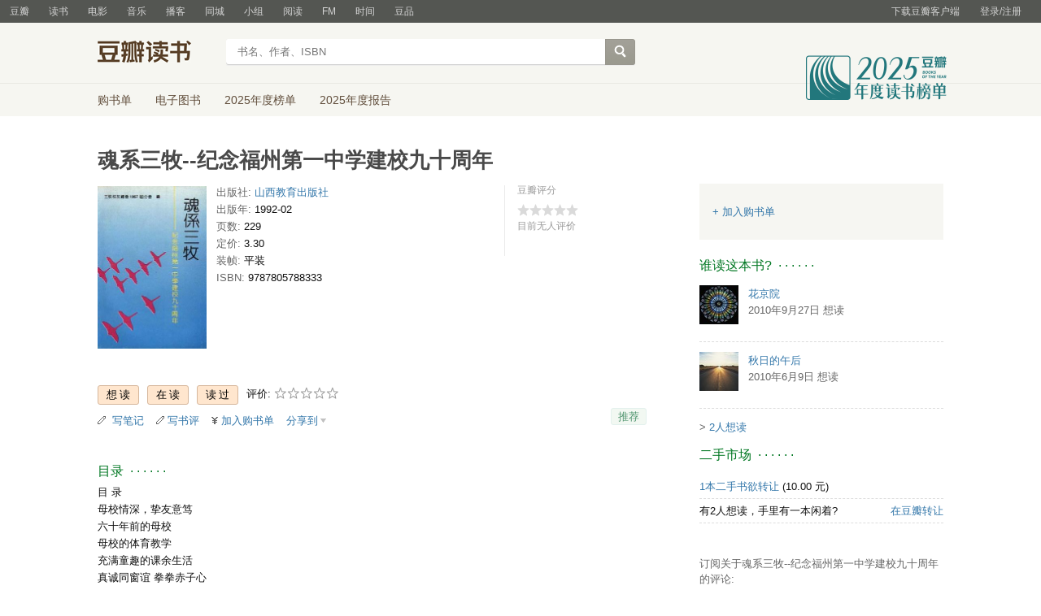

--- FILE ---
content_type: text/css; charset=utf-8
request_url: https://img1.doubanio.com/f/vendors/b6814ac068f705a1366083b58858a468706a60dc/css/lib/jquery.snippet.css
body_size: 6826
content:
.sh_acid{background:none; padding:0; margin:0; border:0 none;}.sh_acid pre.sh_sourceCode{background-color:#eee;color:#000;font-weight:normal;font-style:normal;}.sh_acid pre.sh_sourceCode .sh_keyword{color:#bb7977;font-weight:bold;font-style:normal;}.sh_acid pre.sh_sourceCode .sh_type{color:#8080c0;font-weight:bold;font-style:normal;}.sh_acid pre.sh_sourceCode .sh_string{color:#a68500;font-weight:normal;font-style:normal;}.sh_acid pre.sh_sourceCode .sh_regexp{color:#a68500;font-weight:normal;font-style:normal;}.sh_acid pre.sh_sourceCode .sh_specialchar{color:#f0f;font-weight:bold;font-style:normal;}.sh_acid pre.sh_sourceCode .sh_comment{color:#ff8000;font-weight:normal;font-style:normal;}.sh_acid pre.sh_sourceCode .sh_number{color:#800080;font-weight:bold;font-style:normal;}.sh_acid pre.sh_sourceCode .sh_.sh_acid preproc{color:#0080c0;font-weight:bold;font-style:normal;}.sh_acid pre.sh_sourceCode .sh_symbol{color:#ff0080;font-weight:bold;font-style:normal;}.sh_acid pre.sh_sourceCode .sh_function{color:#046;font-weight:normal;font-style:normal;}.sh_acid pre.sh_sourceCode .sh_cbracket{color:#ff0080;font-weight:bold;font-style:normal;}.sh_acid pre.sh_sourceCode .sh_url{color:#a68500;font-weight:normal;font-style:normal;}.sh_acid pre.sh_sourceCode .sh_date{color:#bb7977;font-weight:bold;font-style:normal;}.sh_acid pre.sh_sourceCode .sh_time{color:#bb7977;font-weight:bold;font-style:normal;}.sh_acid pre.sh_sourceCode .sh_file{color:#bb7977;font-weight:bold;font-style:normal;}.sh_acid pre.sh_sourceCode .sh_ip{color:#a68500;font-weight:normal;font-style:normal;}.sh_acid pre.sh_sourceCode .sh_name{color:#a68500;font-weight:normal;font-style:normal;}.sh_acid pre.sh_sourceCode .sh_variable{color:#0080c0;font-weight:normal;font-style:normal;}.sh_acid pre.sh_sourceCode .sh_oldfile{color:#f0f;font-weight:bold;font-style:normal;}.sh_acid pre.sh_sourceCode .sh_newfile{color:#a68500;font-weight:normal;font-style:normal;}.sh_acid pre.sh_sourceCode .sh_difflines{color:#bb7977;font-weight:bold;font-style:normal;}.sh_acid pre.sh_sourceCode .sh_selector{color:#0080c0;font-weight:normal;font-style:normal;}.sh_acid pre.sh_sourceCode .sh_property{color:#bb7977;font-weight:bold;font-style:normal;}.sh_acid pre.sh_sourceCode .sh_value{color:#a68500;font-weight:normal;font-style:normal;}

.sh_berries-dark{background:none; padding:0; margin:0; border:0 none;}.sh_berries-dark pre.sh_sourceCode{background-color:#80bfff;color:#400080;font-weight:normal;font-style:normal;}.sh_berries-dark pre.sh_sourceCode .sh_keyword{color:#3f2bf0;font-weight:bold;font-style:normal;}.sh_berries-dark pre.sh_sourceCode .sh_type{color:#3f2bf0;font-weight:normal;font-style:normal;}.sh_berries-dark pre.sh_sourceCode .sh_string{color:#c40000;font-weight:normal;font-style:normal;}.sh_berries-dark pre.sh_sourceCode .sh_regexp{color:#c40000;font-weight:normal;font-style:normal;}.sh_berries-dark pre.sh_sourceCode .sh_specialchar{color:#77379a;font-weight:normal;font-style:normal;}.sh_berries-dark pre.sh_sourceCode .sh_comment{color:#df0959;font-weight:normal;font-style:italic;}.sh_berries-dark pre.sh_sourceCode .sh_number{color:#20755a;font-weight:normal;font-style:normal;}.sh_berries-dark pre.sh_sourceCode .sh_.sh_berries-dark preproc{color:#0628cb;font-weight:normal;font-style:normal;}.sh_berries-dark pre.sh_sourceCode .sh_symbol{color:#000;font-weight:normal;font-style:normal;}.sh_berries-dark pre.sh_sourceCode .sh_function{color:#901164;font-weight:bold;font-style:normal;}.sh_berries-dark pre.sh_sourceCode .sh_cbracket{color:#000;font-weight:normal;font-style:normal;}.sh_berries-dark pre.sh_sourceCode .sh_url{color:#c40000;font-weight:normal;font-style:normal;}.sh_berries-dark pre.sh_sourceCode .sh_date{color:#3f2bf0;font-weight:bold;font-style:normal;}.sh_berries-dark pre.sh_sourceCode .sh_time{color:#3f2bf0;font-weight:bold;font-style:normal;}.sh_berries-dark pre.sh_sourceCode .sh_file{color:#3f2bf0;font-weight:bold;font-style:normal;}.sh_berries-dark pre.sh_sourceCode .sh_ip{color:#c40000;font-weight:normal;font-style:normal;}.sh_berries-dark pre.sh_sourceCode .sh_name{color:#c40000;font-weight:normal;font-style:normal;}.sh_berries-dark pre.sh_sourceCode .sh_variable{color:#a91ea7;font-weight:normal;font-style:normal;}.sh_berries-dark pre.sh_sourceCode .sh_oldfile{color:#77379a;font-weight:normal;font-style:normal;}.sh_berries-dark pre.sh_sourceCode .sh_newfile{color:#c40000;font-weight:normal;font-style:normal;}.sh_berries-dark pre.sh_sourceCode .sh_difflines{color:#3f2bf0;font-weight:bold;font-style:normal;}.sh_berries-dark pre.sh_sourceCode .sh_selector{color:#a91ea7;font-weight:normal;font-style:normal;}.sh_berries-dark pre.sh_sourceCode .sh_property{color:#3f2bf0;font-weight:bold;font-style:normal;}.sh_berries-dark pre.sh_sourceCode .sh_value{color:#c40000;font-weight:normal;font-style:normal;}

.sh_berries-light{background:none; padding:0; margin:0; border:0 none;}.sh_berries-light pre.sh_sourceCode{background-color:#d7ffff;color:#47406d;font-weight:normal;font-style:normal;}.sh_berries-light pre.sh_sourceCode .sh_keyword{color:#2cae1e;font-weight:bold;font-style:normal;}.sh_berries-light pre.sh_sourceCode .sh_type{color:#8b51c0;font-weight:normal;font-style:normal;}.sh_berries-light pre.sh_sourceCode .sh_string{color:#5f81b3;font-weight:normal;font-style:normal;}.sh_berries-light pre.sh_sourceCode .sh_regexp{color:#5f81b3;font-weight:normal;font-style:normal;}.sh_berries-light pre.sh_sourceCode .sh_specialchar{color:#5f81b3;font-weight:normal;font-style:normal;}.sh_berries-light pre.sh_sourceCode .sh_comment{color:#9c3caf;font-weight:normal;font-style:italic;}.sh_berries-light pre.sh_sourceCode .sh_number{color:#20755a;font-weight:normal;font-style:normal;}.sh_berries-light pre.sh_sourceCode .sh_.sh_berries-light preproc{color:#0628cb;font-weight:normal;font-style:normal;}.sh_berries-light pre.sh_sourceCode .sh_symbol{color:#d2073b;font-weight:normal;font-style:normal;}.sh_berries-light pre.sh_sourceCode .sh_function{color:#901164;font-weight:bold;font-style:normal;}.sh_berries-light pre.sh_sourceCode .sh_cbracket{color:#d2073b;font-weight:normal;font-style:normal;}.sh_berries-light pre.sh_sourceCode .sh_url{color:#5f81b3;font-weight:normal;font-style:normal;}.sh_berries-light pre.sh_sourceCode .sh_date{color:#2cae1e;font-weight:bold;font-style:normal;}.sh_berries-light pre.sh_sourceCode .sh_time{color:#2cae1e;font-weight:bold;font-style:normal;}.sh_berries-light pre.sh_sourceCode .sh_file{color:#2cae1e;font-weight:bold;font-style:normal;}.sh_berries-light pre.sh_sourceCode .sh_ip{color:#5f81b3;font-weight:normal;font-style:normal;}.sh_berries-light pre.sh_sourceCode .sh_name{color:#5f81b3;font-weight:normal;font-style:normal;}.sh_berries-light pre.sh_sourceCode .sh_variable{color:#0628cb;font-weight:bold;font-style:normal;}.sh_berries-light pre.sh_sourceCode .sh_oldfile{color:#5f81b3;font-weight:normal;font-style:normal;}.sh_berries-light pre.sh_sourceCode .sh_newfile{color:#5f81b3;font-weight:normal;font-style:normal;}.sh_berries-light pre.sh_sourceCode .sh_difflines{color:#2cae1e;font-weight:bold;font-style:normal;}.sh_berries-light pre.sh_sourceCode .sh_selector{color:#0628cb;font-weight:bold;font-style:normal;}.sh_berries-light pre.sh_sourceCode .sh_property{color:#2cae1e;font-weight:bold;font-style:normal;}.sh_berries-light pre.sh_sourceCode .sh_value{color:#5f81b3;font-weight:normal;font-style:normal;}

.sh_bipolar{background:none; padding:0; margin:0; border:0 none;}.sh_bipolar pre.sh_sourceCode{background-color:#000;color:#d149a6;font-weight:normal;font-style:normal;}.sh_bipolar pre.sh_sourceCode .sh_keyword{color:#ee85e2;font-weight:bold;font-style:normal;}.sh_bipolar pre.sh_sourceCode .sh_type{color:#aadd8b;font-weight:bold;font-style:normal;}.sh_bipolar pre.sh_sourceCode .sh_string{color:#9ef457;font-weight:normal;font-style:normal;}.sh_bipolar pre.sh_sourceCode .sh_regexp{color:#9ef457;font-weight:normal;font-style:normal;}.sh_bipolar pre.sh_sourceCode .sh_specialchar{color:#9ef457;font-weight:normal;font-style:normal;}.sh_bipolar pre.sh_sourceCode .sh_comment{color:#35d6e5;font-weight:normal;font-style:italic;}.sh_bipolar pre.sh_sourceCode .sh_number{color:#fff;font-weight:normal;font-style:normal;}.sh_bipolar pre.sh_sourceCode .sh_.sh_bipolar preproc{color:#07f6bf;font-weight:normal;font-style:normal;}.sh_bipolar pre.sh_sourceCode .sh_symbol{color:#348fef;font-weight:normal;font-style:normal;}.sh_bipolar pre.sh_sourceCode .sh_function{color:#d51993;font-weight:bold;font-style:normal;}.sh_bipolar pre.sh_sourceCode .sh_cbracket{color:#348fef;font-weight:normal;font-style:normal;}.sh_bipolar pre.sh_sourceCode .sh_url{color:#9ef457;font-weight:normal;font-style:normal;}.sh_bipolar pre.sh_sourceCode .sh_date{color:#ee85e2;font-weight:bold;font-style:normal;}.sh_bipolar pre.sh_sourceCode .sh_time{color:#ee85e2;font-weight:bold;font-style:normal;}.sh_bipolar pre.sh_sourceCode .sh_file{color:#ee85e2;font-weight:bold;font-style:normal;}.sh_bipolar pre.sh_sourceCode .sh_ip{color:#9ef457;font-weight:normal;font-style:normal;}.sh_bipolar pre.sh_sourceCode .sh_name{color:#9ef457;font-weight:normal;font-style:normal;}.sh_bipolar pre.sh_sourceCode .sh_variable{color:#72d42c;font-weight:bold;font-style:normal;}.sh_bipolar pre.sh_sourceCode .sh_oldfile{color:#9ef457;font-weight:normal;font-style:normal;}.sh_bipolar pre.sh_sourceCode .sh_newfile{color:#9ef457;font-weight:normal;font-style:normal;}.sh_bipolar pre.sh_sourceCode .sh_difflines{color:#ee85e2;font-weight:bold;font-style:normal;}.sh_bipolar pre.sh_sourceCode .sh_selector{color:#72d42c;font-weight:bold;font-style:normal;}.sh_bipolar pre.sh_sourceCode .sh_property{color:#ee85e2;font-weight:bold;font-style:normal;}.sh_bipolar pre.sh_sourceCode .sh_value{color:#9ef457;font-weight:normal;font-style:normal;}

.sh_blacknblue{background:none; padding:0; margin:0; border:0 none;}.sh_blacknblue pre.sh_sourceCode{background-color:#000;color:#2346d5;font-weight:normal;font-style:normal;}.sh_blacknblue pre.sh_sourceCode .sh_keyword{color:#1ededc;font-weight:bold;font-style:normal;}.sh_blacknblue pre.sh_sourceCode .sh_type{color:#c06cf8;font-weight:bold;font-style:normal;}.sh_blacknblue pre.sh_sourceCode .sh_string{color:#cfc631;font-weight:normal;font-style:normal;}.sh_blacknblue pre.sh_sourceCode .sh_regexp{color:#cfc631;font-weight:normal;font-style:normal;}.sh_blacknblue pre.sh_sourceCode .sh_specialchar{color:#ccc6c6;font-weight:normal;font-style:normal;}.sh_blacknblue pre.sh_sourceCode .sh_comment{color:#6fb2c4;font-weight:normal;font-style:italic;}.sh_blacknblue pre.sh_sourceCode .sh_number{color:#c4ac60;font-weight:normal;font-style:normal;}.sh_blacknblue pre.sh_sourceCode .sh_.sh_blacknblue preproc{color:#8080ff;font-weight:normal;font-style:normal;}.sh_blacknblue pre.sh_sourceCode .sh_symbol{color:#ccc6c6;font-weight:normal;font-style:normal;}.sh_blacknblue pre.sh_sourceCode .sh_function{color:#1c96ed;font-weight:normal;font-style:normal;}.sh_blacknblue pre.sh_sourceCode .sh_cbracket{color:#ccc6c6;font-weight:normal;font-style:normal;}.sh_blacknblue pre.sh_sourceCode .sh_url{color:#cfc631;font-weight:normal;font-style:normal;}.sh_blacknblue pre.sh_sourceCode .sh_date{color:#1ededc;font-weight:bold;font-style:normal;}.sh_blacknblue pre.sh_sourceCode .sh_time{color:#1ededc;font-weight:bold;font-style:normal;}.sh_blacknblue pre.sh_sourceCode .sh_file{color:#1ededc;font-weight:bold;font-style:normal;}.sh_blacknblue pre.sh_sourceCode .sh_ip{color:#cfc631;font-weight:normal;font-style:normal;}.sh_blacknblue pre.sh_sourceCode .sh_name{color:#cfc631;font-weight:normal;font-style:normal;}.sh_blacknblue pre.sh_sourceCode .sh_variable{color:#ecea26;font-weight:normal;font-style:normal;}.sh_blacknblue pre.sh_sourceCode .sh_oldfile{color:#ccc6c6;font-weight:normal;font-style:normal;}.sh_blacknblue pre.sh_sourceCode .sh_newfile{color:#cfc631;font-weight:normal;font-style:normal;}.sh_blacknblue pre.sh_sourceCode .sh_difflines{color:#1ededc;font-weight:bold;font-style:normal;}.sh_blacknblue pre.sh_sourceCode .sh_selector{color:#ecea26;font-weight:normal;font-style:normal;}.sh_blacknblue pre.sh_sourceCode .sh_property{color:#1ededc;font-weight:bold;font-style:normal;}.sh_blacknblue pre.sh_sourceCode .sh_value{color:#cfc631;font-weight:normal;font-style:normal;}

.sh_bright{background:none; padding:0; margin:0; border:0 none;}.sh_bright pre.sh_sourceCode{background-color:#fff;color:#401e7a;font-weight:normal;font-style:normal;}.sh_bright pre.sh_sourceCode .sh_keyword{color:#ff3030;font-weight:bold;font-style:normal;}.sh_bright pre.sh_sourceCode .sh_type{color:#f7b92c;font-weight:normal;font-style:normal;}.sh_bright pre.sh_sourceCode .sh_string{color:#1861a7;font-weight:normal;font-style:normal;}.sh_bright pre.sh_sourceCode .sh_regexp{color:#1861a7;font-weight:normal;font-style:normal;}.sh_bright pre.sh_sourceCode .sh_specialchar{color:#1861a7;font-weight:normal;font-style:normal;}.sh_bright pre.sh_sourceCode .sh_comment{color:#38ad24;font-weight:normal;font-style:normal;}.sh_bright pre.sh_sourceCode .sh_number{color:#32ba06;font-weight:normal;font-style:normal;}.sh_bright pre.sh_sourceCode .sh_.sh_bright preproc{color:#5374b0;font-weight:normal;font-style:normal;}.sh_bright pre.sh_sourceCode .sh_symbol{color:#3030ee;font-weight:normal;font-style:normal;}.sh_bright pre.sh_sourceCode .sh_function{color:#d11ced;font-weight:normal;font-style:normal;}.sh_bright pre.sh_sourceCode .sh_cbracket{color:#3030ee;font-weight:normal;font-style:normal;}.sh_bright pre.sh_sourceCode .sh_url{color:#1861a7;font-weight:normal;font-style:normal;}.sh_bright pre.sh_sourceCode .sh_date{color:#ff3030;font-weight:bold;font-style:normal;}.sh_bright pre.sh_sourceCode .sh_time{color:#ff3030;font-weight:bold;font-style:normal;}.sh_bright pre.sh_sourceCode .sh_file{color:#ff3030;font-weight:bold;font-style:normal;}.sh_bright pre.sh_sourceCode .sh_ip{color:#1861a7;font-weight:normal;font-style:normal;}.sh_bright pre.sh_sourceCode .sh_name{color:#1861a7;font-weight:normal;font-style:normal;}.sh_bright pre.sh_sourceCode .sh_variable{color:#00f;font-weight:normal;font-style:normal;}.sh_bright pre.sh_sourceCode .sh_oldfile{color:#1861a7;font-weight:normal;font-style:normal;}.sh_bright pre.sh_sourceCode .sh_newfile{color:#1861a7;font-weight:normal;font-style:normal;}.sh_bright pre.sh_sourceCode .sh_difflines{color:#ff3030;font-weight:bold;font-style:normal;}.sh_bright pre.sh_sourceCode .sh_selector{color:#00f;font-weight:normal;font-style:normal;}.sh_bright pre.sh_sourceCode .sh_property{color:#ff3030;font-weight:bold;font-style:normal;}.sh_bright pre.sh_sourceCode .sh_value{color:#1861a7;font-weight:normal;font-style:normal;}

.sh_contrast{background:none; padding:0; margin:0; border:0 none;}.sh_contrast pre.sh_sourceCode{background-color:#ed6104;color:#00f;font-weight:normal;font-style:normal;}.sh_contrast pre.sh_sourceCode .sh_keyword{color:#fff;font-weight:bold;font-style:normal;}.sh_contrast pre.sh_sourceCode .sh_type{color:#fff;font-weight:bold;font-style:normal;}.sh_contrast pre.sh_sourceCode .sh_string{color:#11f80c;font-weight:normal;font-style:normal;}.sh_contrast pre.sh_sourceCode .sh_regexp{color:#11f80c;font-weight:normal;font-style:normal;}.sh_contrast pre.sh_sourceCode .sh_specialchar{color:#11f80c;font-weight:normal;font-style:normal;}.sh_contrast pre.sh_sourceCode .sh_comment{color:#000;font-weight:normal;font-style:normal;}.sh_contrast pre.sh_sourceCode .sh_number{color:#971ad8;font-weight:normal;font-style:normal;}.sh_contrast pre.sh_sourceCode .sh_.sh_contrast preproc{color:#7b44e0;font-weight:normal;font-style:normal;}.sh_contrast pre.sh_sourceCode .sh_symbol{color:#dedede;font-weight:bold;font-style:normal;}.sh_contrast pre.sh_sourceCode .sh_function{color:#fff700;font-weight:bold;font-style:normal;}.sh_contrast pre.sh_sourceCode .sh_cbracket{color:#dedede;font-weight:bold;font-style:normal;}.sh_contrast pre.sh_sourceCode .sh_url{color:#11f80c;font-weight:normal;font-style:normal;}.sh_contrast pre.sh_sourceCode .sh_date{color:#fff;font-weight:bold;font-style:normal;}.sh_contrast pre.sh_sourceCode .sh_time{color:#fff;font-weight:bold;font-style:normal;}.sh_contrast pre.sh_sourceCode .sh_file{color:#fff;font-weight:bold;font-style:normal;}.sh_contrast pre.sh_sourceCode .sh_ip{color:#11f80c;font-weight:normal;font-style:normal;}.sh_contrast pre.sh_sourceCode .sh_name{color:#11f80c;font-weight:normal;font-style:normal;}.sh_contrast pre.sh_sourceCode .sh_variable{color:#11f80c;font-weight:bold;font-style:normal;}.sh_contrast pre.sh_sourceCode .sh_oldfile{color:#11f80c;font-weight:normal;font-style:normal;}.sh_contrast pre.sh_sourceCode .sh_newfile{color:#11f80c;font-weight:normal;font-style:normal;}.sh_contrast pre.sh_sourceCode .sh_difflines{color:#fff;font-weight:bold;font-style:normal;}.sh_contrast pre.sh_sourceCode .sh_selector{color:#11f80c;font-weight:bold;font-style:normal;}.sh_contrast pre.sh_sourceCode .sh_property{color:#fff;font-weight:bold;font-style:normal;}.sh_contrast pre.sh_sourceCode .sh_value{color:#11f80c;font-weight:normal;font-style:normal;}

.sh_darkblue{background:none; padding:0; margin:0; border:0 none;}.sh_darkblue pre.sh_sourceCode{background-color:#000040;color:#C7C7C7;font-weight:normal;font-style:normal;}.sh_darkblue pre.sh_sourceCode .sh_keyword{color:#ffff60;font-weight:normal;font-style:normal;}.sh_darkblue pre.sh_sourceCode .sh_type{color:#60ff60;font-weight:normal;font-style:normal;}.sh_darkblue pre.sh_sourceCode .sh_string{color:#ffa0a0;font-weight:normal;font-style:normal;}.sh_darkblue pre.sh_sourceCode .sh_regexp{color:#ffa0a0;font-weight:normal;font-style:normal;}.sh_darkblue pre.sh_sourceCode .sh_specialchar{color:#ffa500;font-weight:normal;font-style:normal;}.sh_darkblue pre.sh_sourceCode .sh_comment{color:#80a0ff;font-weight:normal;font-style:normal;}.sh_darkblue pre.sh_sourceCode .sh_number{color:#42cad9;font-weight:normal;font-style:normal;}.sh_darkblue pre.sh_sourceCode .sh_.sh_darkblue preproc{color:#ff80ff;font-weight:normal;font-style:normal;}.sh_darkblue pre.sh_sourceCode .sh_symbol{color:#d8e91b;font-weight:bold;font-style:normal;}.sh_darkblue pre.sh_sourceCode .sh_function{color:#fff;font-weight:bold;font-style:normal;}.sh_darkblue pre.sh_sourceCode .sh_cbracket{color:#d8e91b;font-weight:bold;font-style:normal;}.sh_darkblue pre.sh_sourceCode .sh_url{color:#ffa0a0;font-weight:normal;font-style:normal;}.sh_darkblue pre.sh_sourceCode .sh_date{color:#ffff60;font-weight:normal;font-style:normal;}.sh_darkblue pre.sh_sourceCode .sh_time{color:#ffff60;font-weight:normal;font-style:normal;}.sh_darkblue pre.sh_sourceCode .sh_file{color:#ffff60;font-weight:normal;font-style:normal;}.sh_darkblue pre.sh_sourceCode .sh_ip{color:#ffa0a0;font-weight:normal;font-style:normal;}.sh_darkblue pre.sh_sourceCode .sh_name{color:#ffa0a0;font-weight:normal;font-style:normal;}.sh_darkblue pre.sh_sourceCode .sh_variable{color:#26e0e7;font-weight:normal;font-style:normal;}.sh_darkblue pre.sh_sourceCode .sh_oldfile{color:#ffa500;font-weight:normal;font-style:normal;}.sh_darkblue pre.sh_sourceCode .sh_newfile{color:#ffa0a0;font-weight:normal;font-style:normal;}.sh_darkblue pre.sh_sourceCode .sh_difflines{color:#ffff60;font-weight:normal;font-style:normal;}.sh_darkblue pre.sh_sourceCode .sh_selector{color:#26e0e7;font-weight:normal;font-style:normal;}.sh_darkblue pre.sh_sourceCode .sh_property{color:#ffff60;font-weight:normal;font-style:normal;}.sh_darkblue pre.sh_sourceCode .sh_value{color:#ffa0a0;font-weight:normal;font-style:normal;}

.sh_darkness{background:none; padding:0; margin:0; border:0 none;}.sh_darkness pre.sh_sourceCode{background-color:#000;color:#fff;font-weight:normal;font-style:normal;}.sh_darkness pre.sh_sourceCode .sh_keyword{color:#ff0;font-weight:bold;font-style:normal;}.sh_darkness pre.sh_sourceCode .sh_type{color:#0f0;font-weight:normal;font-style:normal;}.sh_darkness pre.sh_sourceCode .sh_string{color:#abab00;font-weight:bold;font-style:normal;}.sh_darkness pre.sh_sourceCode .sh_regexp{color:#abab00;font-weight:bold;font-style:normal;}.sh_darkness pre.sh_sourceCode .sh_specialchar{color:#bfbfbf;font-weight:normal;font-style:normal;}.sh_darkness pre.sh_sourceCode .sh_comment{color:#888;font-weight:normal;font-style:italic;}.sh_darkness pre.sh_sourceCode .sh_number{color:#619de7;font-weight:normal;font-style:normal;}.sh_darkness pre.sh_sourceCode .sh_.sh_darkness preproc{color:#1da3cf;font-weight:normal;font-style:normal;}.sh_darkness pre.sh_sourceCode .sh_symbol{color:#f0f;font-weight:normal;font-style:normal;}.sh_darkness pre.sh_sourceCode .sh_function{color:#f34627;font-weight:normal;font-style:normal;}.sh_darkness pre.sh_sourceCode .sh_cbracket{color:#f0f;font-weight:normal;font-style:normal;}.sh_darkness pre.sh_sourceCode .sh_url{color:#abab00;font-weight:bold;font-style:normal;}.sh_darkness pre.sh_sourceCode .sh_date{color:#ff0;font-weight:bold;font-style:normal;}.sh_darkness pre.sh_sourceCode .sh_time{color:#ff0;font-weight:bold;font-style:normal;}.sh_darkness pre.sh_sourceCode .sh_file{color:#ff0;font-weight:bold;font-style:normal;}.sh_darkness pre.sh_sourceCode .sh_ip{color:#abab00;font-weight:bold;font-style:normal;}.sh_darkness pre.sh_sourceCode .sh_name{color:#abab00;font-weight:bold;font-style:normal;}.sh_darkness pre.sh_sourceCode .sh_variable{color:#26e0e7;font-weight:normal;font-style:normal;}.sh_darkness pre.sh_sourceCode .sh_oldfile{color:#bfbfbf;font-weight:normal;font-style:normal;}.sh_darkness pre.sh_sourceCode .sh_newfile{color:#abab00;font-weight:bold;font-style:normal;}.sh_darkness pre.sh_sourceCode .sh_difflines{color:#ff0;font-weight:bold;font-style:normal;}.sh_darkness pre.sh_sourceCode .sh_selector{color:#26e0e7;font-weight:normal;font-style:normal;}.sh_darkness pre.sh_sourceCode .sh_property{color:#ff0;font-weight:bold;font-style:normal;}.sh_darkness pre.sh_sourceCode .sh_value{color:#abab00;font-weight:bold;font-style:normal;}

.sh_desert{background:none; padding:0; margin:0; border:0 none;}.sh_desert pre.sh_sourceCode{background-color:#af947e;color:#fffdec;font-weight:normal;font-style:normal;}.sh_desert pre.sh_sourceCode .sh_keyword{color:#fef8bc;font-weight:bold;font-style:normal;}.sh_desert pre.sh_sourceCode .sh_type{color:#fef8bc;font-weight:normal;font-style:normal;}.sh_desert pre.sh_sourceCode .sh_string{color:#f6f647;font-weight:normal;font-style:normal;}.sh_desert pre.sh_sourceCode .sh_regexp{color:#f6f647;font-weight:normal;font-style:normal;}.sh_desert pre.sh_sourceCode .sh_specialchar{color:#f6f647;font-weight:normal;font-style:normal;}.sh_desert pre.sh_sourceCode .sh_comment{color:#a00000;font-weight:normal;font-style:italic;}.sh_desert pre.sh_sourceCode .sh_number{color:#3e3f25;font-weight:normal;font-style:normal;}.sh_desert pre.sh_sourceCode .sh_.sh_desert preproc{color:#833914;font-weight:normal;font-style:normal;}.sh_desert pre.sh_sourceCode .sh_symbol{color:#66574f;font-weight:normal;font-style:normal;}.sh_desert pre.sh_sourceCode .sh_function{color:#f3d266;font-weight:bold;font-style:normal;}.sh_desert pre.sh_sourceCode .sh_cbracket{color:#66574f;font-weight:normal;font-style:normal;}.sh_desert pre.sh_sourceCode .sh_url{color:#f6f647;font-weight:normal;font-style:normal;}.sh_desert pre.sh_sourceCode .sh_date{color:#fef8bc;font-weight:bold;font-style:normal;}.sh_desert pre.sh_sourceCode .sh_time{color:#fef8bc;font-weight:bold;font-style:normal;}.sh_desert pre.sh_sourceCode .sh_file{color:#fef8bc;font-weight:bold;font-style:normal;}.sh_desert pre.sh_sourceCode .sh_ip{color:#f6f647;font-weight:normal;font-style:normal;}.sh_desert pre.sh_sourceCode .sh_name{color:#f6f647;font-weight:normal;font-style:normal;}.sh_desert pre.sh_sourceCode .sh_variable{color:#000;font-weight:bold;font-style:normal;}.sh_desert pre.sh_sourceCode .sh_oldfile{color:#f6f647;font-weight:normal;font-style:normal;}.sh_desert pre.sh_sourceCode .sh_newfile{color:#f6f647;font-weight:normal;font-style:normal;}.sh_desert pre.sh_sourceCode .sh_difflines{color:#fef8bc;font-weight:bold;font-style:normal;}.sh_desert pre.sh_sourceCode .sh_selector{color:#000;font-weight:bold;font-style:normal;}.sh_desert pre.sh_sourceCode .sh_property{color:#fef8bc;font-weight:bold;font-style:normal;}.sh_desert pre.sh_sourceCode .sh_value{color:#f6f647;font-weight:normal;font-style:normal;}

.sh_dull{background:none; padding:0; margin:0; border:0 none;}.sh_dull pre.sh_sourceCode{background-color:#bfbfbf;color:#656565;font-weight:normal;font-style:normal;}.sh_dull pre.sh_sourceCode .sh_keyword{color:#353535;font-weight:bold;font-style:normal;}.sh_dull pre.sh_sourceCode .sh_type{color:#3241c6;font-weight:normal;font-style:normal;}.sh_dull pre.sh_sourceCode .sh_string{color:#059;font-weight:normal;font-style:normal;}.sh_dull pre.sh_sourceCode .sh_regexp{color:#059;font-weight:normal;font-style:normal;}.sh_dull pre.sh_sourceCode .sh_specialchar{color:#059;font-weight:normal;font-style:normal;}.sh_dull pre.sh_sourceCode .sh_comment{color:#d11d20;font-weight:normal;font-style:italic;}.sh_dull pre.sh_sourceCode .sh_number{color:#16930d;font-weight:normal;font-style:normal;}.sh_dull pre.sh_sourceCode .sh_.sh_dull preproc{color:#003;font-weight:normal;font-style:normal;}.sh_dull pre.sh_sourceCode .sh_symbol{color:#222;font-weight:normal;font-style:normal;}.sh_dull pre.sh_sourceCode .sh_function{color:#38255c;font-weight:normal;font-style:normal;}.sh_dull pre.sh_sourceCode .sh_cbracket{color:#222;font-weight:normal;font-style:normal;}.sh_dull pre.sh_sourceCode .sh_url{color:#059;font-weight:normal;font-style:normal;}.sh_dull pre.sh_sourceCode .sh_date{color:#353535;font-weight:bold;font-style:normal;}.sh_dull pre.sh_sourceCode .sh_time{color:#353535;font-weight:bold;font-style:normal;}.sh_dull pre.sh_sourceCode .sh_file{color:#353535;font-weight:bold;font-style:normal;}.sh_dull pre.sh_sourceCode .sh_ip{color:#059;font-weight:normal;font-style:normal;}.sh_dull pre.sh_sourceCode .sh_name{color:#059;font-weight:normal;font-style:normal;}.sh_dull pre.sh_sourceCode .sh_variable{color:#ae5a16;font-weight:normal;font-style:normal;}.sh_dull pre.sh_sourceCode .sh_oldfile{color:#059;font-weight:normal;font-style:normal;}.sh_dull pre.sh_sourceCode .sh_newfile{color:#059;font-weight:normal;font-style:normal;}.sh_dull pre.sh_sourceCode .sh_difflines{color:#353535;font-weight:bold;font-style:normal;}.sh_dull pre.sh_sourceCode .sh_selector{color:#ae5a16;font-weight:normal;font-style:normal;}.sh_dull pre.sh_sourceCode .sh_property{color:#353535;font-weight:bold;font-style:normal;}.sh_dull pre.sh_sourceCode .sh_value{color:#059;font-weight:normal;font-style:normal;}

.sh_easter{background:none; padding:0; margin:0; border:0 none;}.sh_easter pre.sh_sourceCode{background-color:#ffff80;color:#2C7B34;font-weight:normal;font-style:normal;}.sh_easter pre.sh_sourceCode .sh_keyword{color:#1d45d6;font-weight:bold;font-style:normal;}.sh_easter pre.sh_sourceCode .sh_type{color:#ed0f55;font-weight:bold;font-style:normal;}.sh_easter pre.sh_sourceCode .sh_string{color:#ca4be3;font-weight:normal;font-style:normal;}.sh_easter pre.sh_sourceCode .sh_regexp{color:#ca4be3;font-weight:normal;font-style:normal;}.sh_easter pre.sh_sourceCode .sh_specialchar{color:#ca4be3;font-weight:normal;font-style:normal;}.sh_easter pre.sh_sourceCode .sh_comment{color:#24c815;font-weight:normal;font-style:italic;}.sh_easter pre.sh_sourceCode .sh_number{color:#e11a70;font-weight:normal;font-style:normal;}.sh_easter pre.sh_sourceCode .sh_.sh_easter preproc{color:#1583b1;font-weight:normal;font-style:normal;}.sh_easter pre.sh_sourceCode .sh_symbol{color:#fa4700;font-weight:normal;font-style:normal;}.sh_easter pre.sh_sourceCode .sh_function{color:#1d45d6;font-weight:normal;font-style:normal;}.sh_easter pre.sh_sourceCode .sh_cbracket{color:#fa4700;font-weight:normal;font-style:normal;}.sh_easter pre.sh_sourceCode .sh_url{color:#ca4be3;font-weight:normal;font-style:normal;}.sh_easter pre.sh_sourceCode .sh_date{color:#1d45d6;font-weight:bold;font-style:normal;}.sh_easter pre.sh_sourceCode .sh_time{color:#1d45d6;font-weight:bold;font-style:normal;}.sh_easter pre.sh_sourceCode .sh_file{color:#1d45d6;font-weight:bold;font-style:normal;}.sh_easter pre.sh_sourceCode .sh_ip{color:#ca4be3;font-weight:normal;font-style:normal;}.sh_easter pre.sh_sourceCode .sh_name{color:#ca4be3;font-weight:normal;font-style:normal;}.sh_easter pre.sh_sourceCode .sh_variable{color:#26aae7;font-weight:bold;font-style:normal;}.sh_easter pre.sh_sourceCode .sh_oldfile{color:#ca4be3;font-weight:normal;font-style:normal;}.sh_easter pre.sh_sourceCode .sh_newfile{color:#ca4be3;font-weight:normal;font-style:normal;}.sh_easter pre.sh_sourceCode .sh_difflines{color:#1d45d6;font-weight:bold;font-style:normal;}.sh_easter pre.sh_sourceCode .sh_selector{color:#26aae7;font-weight:bold;font-style:normal;}.sh_easter pre.sh_sourceCode .sh_property{color:#1d45d6;font-weight:bold;font-style:normal;}.sh_easter pre.sh_sourceCode .sh_value{color:#ca4be3;font-weight:normal;font-style:normal;}

.sh_emacs{background:none; padding:0; margin:0; border:0 none;}.sh_emacs pre.sh_sourceCode{background-color:#fff;color:#000;font-weight:normal;font-style:normal;}.sh_emacs pre.sh_sourceCode .sh_keyword{color:#9c20ee;font-weight:bold;font-style:normal;}.sh_emacs pre.sh_sourceCode .sh_type{color:#208920;font-weight:normal;font-style:normal;}.sh_emacs pre.sh_sourceCode .sh_string{color:#bd8d8b;font-weight:normal;font-style:normal;}.sh_emacs pre.sh_sourceCode .sh_regexp{color:#bd8d8b;font-weight:normal;font-style:normal;}.sh_emacs pre.sh_sourceCode .sh_specialchar{color:#bd8d8b;font-weight:normal;font-style:normal;}.sh_emacs pre.sh_sourceCode .sh_comment{color:#ac2020;font-weight:normal;font-style:italic;}.sh_emacs pre.sh_sourceCode .sh_number{color:#000;font-weight:normal;font-style:normal;}.sh_emacs pre.sh_sourceCode .sh_.sh_emacs preproc{color:#000;font-weight:normal;font-style:normal;}.sh_emacs pre.sh_sourceCode .sh_function{color:#000;font-weight:normal;font-style:normal;}.sh_emacs pre.sh_sourceCode .sh_url{color:#bd8d8b;font-weight:normal;font-style:normal;}.sh_emacs pre.sh_sourceCode .sh_date{color:#9c20ee;font-weight:bold;font-style:normal;}.sh_emacs pre.sh_sourceCode .sh_time{color:#9c20ee;font-weight:bold;font-style:normal;}.sh_emacs pre.sh_sourceCode .sh_file{color:#9c20ee;font-weight:bold;font-style:normal;}.sh_emacs pre.sh_sourceCode .sh_ip{color:#bd8d8b;font-weight:normal;font-style:normal;}.sh_emacs pre.sh_sourceCode .sh_name{color:#bd8d8b;font-weight:normal;font-style:normal;}.sh_emacs pre.sh_sourceCode .sh_variable{color:#00f;font-weight:normal;font-style:normal;}.sh_emacs pre.sh_sourceCode .sh_oldfile{color:#bd8d8b;font-weight:normal;font-style:normal;}.sh_emacs pre.sh_sourceCode .sh_newfile{color:#bd8d8b;font-weight:normal;font-style:normal;}.sh_emacs pre.sh_sourceCode .sh_difflines{color:#9c20ee;font-weight:bold;font-style:normal;}.sh_emacs pre.sh_sourceCode .sh_selector{color:#00f;font-weight:normal;font-style:normal;}.sh_emacs pre.sh_sourceCode .sh_property{color:#9c20ee;font-weight:bold;font-style:normal;}.sh_emacs pre.sh_sourceCode .sh_value{color:#bd8d8b;font-weight:normal;font-style:normal;}

.sh_golden{background:none; padding:0; margin:0; border:0 none;}.sh_golden pre.sh_sourceCode{background-color:#000;color:#db0;font-weight:normal;font-style:normal;}.sh_golden pre.sh_sourceCode .sh_keyword{color:#ffed8a;font-weight:bold;font-style:normal;}.sh_golden pre.sh_sourceCode .sh_type{color:#ffed8a;font-weight:normal;font-style:normal;}.sh_golden pre.sh_sourceCode .sh_string{color:#f00;font-weight:normal;font-style:normal;}.sh_golden pre.sh_sourceCode .sh_regexp{color:#f00;font-weight:normal;font-style:normal;}.sh_golden pre.sh_sourceCode .sh_specialchar{color:#f00;font-weight:normal;font-style:normal;}.sh_golden pre.sh_sourceCode .sh_comment{color:#978345;font-weight:normal;font-style:italic;}.sh_golden pre.sh_sourceCode .sh_number{color:#fff;font-weight:normal;font-style:normal;}.sh_golden pre.sh_sourceCode .sh_.sh_golden preproc{color:#fda;font-weight:normal;font-style:normal;}.sh_golden pre.sh_sourceCode .sh_symbol{color:#ababab;font-weight:normal;font-style:normal;}.sh_golden pre.sh_sourceCode .sh_function{color:#db0;font-weight:bold;font-style:normal;}.sh_golden pre.sh_sourceCode .sh_cbracket{color:#ababab;font-weight:normal;font-style:normal;}.sh_golden pre.sh_sourceCode .sh_url{color:#f00;font-weight:normal;font-style:normal;}.sh_golden pre.sh_sourceCode .sh_date{color:#ffed8a;font-weight:bold;font-style:normal;}.sh_golden pre.sh_sourceCode .sh_time{color:#ffed8a;font-weight:bold;font-style:normal;}.sh_golden pre.sh_sourceCode .sh_file{color:#ffed8a;font-weight:bold;font-style:normal;}.sh_golden pre.sh_sourceCode .sh_ip{color:#f00;font-weight:normal;font-style:normal;}.sh_golden pre.sh_sourceCode .sh_name{color:#f00;font-weight:normal;font-style:normal;}.sh_golden pre.sh_sourceCode .sh_variable{color:#dedede;font-weight:bold;font-style:normal;}.sh_golden pre.sh_sourceCode .sh_oldfile{color:#f00;font-weight:normal;font-style:normal;}.sh_golden pre.sh_sourceCode .sh_newfile{color:#f00;font-weight:normal;font-style:normal;}.sh_golden pre.sh_sourceCode .sh_difflines{color:#ffed8a;font-weight:bold;font-style:normal;}.sh_golden pre.sh_sourceCode .sh_selector{color:#dedede;font-weight:bold;font-style:normal;}.sh_golden pre.sh_sourceCode .sh_property{color:#ffed8a;font-weight:bold;font-style:normal;}.sh_golden pre.sh_sourceCode .sh_value{color:#f00;font-weight:normal;font-style:normal;}

.sh_greenlcd{background:none; padding:0; margin:0; border:0 none;}.sh_greenlcd pre.sh_sourceCode{background-color:#003400;color:#0b0;font-weight:normal;font-style:normal;}.sh_greenlcd pre.sh_sourceCode .sh_keyword{color:#00ed00;font-weight:bold;font-style:normal;}.sh_greenlcd pre.sh_sourceCode .sh_type{color:#00ed00;font-weight:normal;font-style:normal;}.sh_greenlcd pre.sh_sourceCode .sh_string{color:#dfdfdf;font-weight:normal;font-style:normal;}.sh_greenlcd pre.sh_sourceCode .sh_regexp{color:#dfdfdf;font-weight:normal;font-style:normal;}.sh_greenlcd pre.sh_sourceCode .sh_specialchar{color:#dfdfdf;font-weight:normal;font-style:normal;}.sh_greenlcd pre.sh_sourceCode .sh_comment{color:#888;font-weight:normal;font-style:italic;}.sh_greenlcd pre.sh_sourceCode .sh_number{color:#fff;font-weight:normal;font-style:normal;}.sh_greenlcd pre.sh_sourceCode .sh_.sh_greenlcd preproc{color:#bfbfbf;font-weight:normal;font-style:normal;}.sh_greenlcd pre.sh_sourceCode .sh_symbol{color:#2fe7a9;font-weight:normal;font-style:normal;}.sh_greenlcd pre.sh_sourceCode .sh_function{color:#c0ff73;font-weight:normal;font-style:normal;}.sh_greenlcd pre.sh_sourceCode .sh_cbracket{color:#2fe7a9;font-weight:normal;font-style:normal;}.sh_greenlcd pre.sh_sourceCode .sh_url{color:#dfdfdf;font-weight:normal;font-style:normal;}.sh_greenlcd pre.sh_sourceCode .sh_date{color:#00ed00;font-weight:bold;font-style:normal;}.sh_greenlcd pre.sh_sourceCode .sh_time{color:#00ed00;font-weight:bold;font-style:normal;}.sh_greenlcd pre.sh_sourceCode .sh_file{color:#00ed00;font-weight:bold;font-style:normal;}.sh_greenlcd pre.sh_sourceCode .sh_ip{color:#dfdfdf;font-weight:normal;font-style:normal;}.sh_greenlcd pre.sh_sourceCode .sh_name{color:#dfdfdf;font-weight:normal;font-style:normal;}.sh_greenlcd pre.sh_sourceCode .sh_variable{color:#beef13;font-weight:normal;font-style:normal;}.sh_greenlcd pre.sh_sourceCode .sh_oldfile{color:#dfdfdf;font-weight:normal;font-style:normal;}.sh_greenlcd pre.sh_sourceCode .sh_newfile{color:#dfdfdf;font-weight:normal;font-style:normal;}.sh_greenlcd pre.sh_sourceCode .sh_difflines{color:#00ed00;font-weight:bold;font-style:normal;}.sh_greenlcd pre.sh_sourceCode .sh_selector{color:#beef13;font-weight:normal;font-style:normal;}.sh_greenlcd pre.sh_sourceCode .sh_property{color:#00ed00;font-weight:bold;font-style:normal;}.sh_greenlcd pre.sh_sourceCode .sh_value{color:#dfdfdf;font-weight:normal;font-style:normal;}

.sh_ide-anjuta{background:none; padding:0; margin:0; border:0 none;}.sh_ide-anjuta pre.sh_sourceCode{background-color:#fff;color:#000;font-weight:normal;font-style:normal;}.sh_ide-anjuta pre.sh_sourceCode .sh_keyword{color:#000080;font-weight:bold;font-style:normal;}.sh_ide-anjuta pre.sh_sourceCode .sh_type{color:#000080;font-weight:normal;font-style:normal;}.sh_ide-anjuta pre.sh_sourceCode .sh_string{color:#db0;font-weight:normal;font-style:normal;}.sh_ide-anjuta pre.sh_sourceCode .sh_regexp{color:#db0;font-weight:normal;font-style:normal;}.sh_ide-anjuta pre.sh_sourceCode .sh_specialchar{color:#db0;font-weight:normal;font-style:normal;}.sh_ide-anjuta pre.sh_sourceCode .sh_comment{color:#f00;font-weight:normal;font-style:italic;}.sh_ide-anjuta pre.sh_sourceCode .sh_number{color:#080;font-weight:normal;font-style:normal;}.sh_ide-anjuta pre.sh_sourceCode .sh_.sh_ide-anjuta preproc{color:#678000;font-weight:normal;font-style:normal;}.sh_ide-anjuta pre.sh_sourceCode .sh_function{color:#000;font-weight:normal;font-style:normal;}.sh_ide-anjuta pre.sh_sourceCode .sh_url{color:#db0;font-weight:normal;font-style:normal;}.sh_ide-anjuta pre.sh_sourceCode .sh_date{color:#000080;font-weight:bold;font-style:normal;}.sh_ide-anjuta pre.sh_sourceCode .sh_time{color:#000080;font-weight:bold;font-style:normal;}.sh_ide-anjuta pre.sh_sourceCode .sh_file{color:#000080;font-weight:bold;font-style:normal;}.sh_ide-anjuta pre.sh_sourceCode .sh_ip{color:#db0;font-weight:normal;font-style:normal;}.sh_ide-anjuta pre.sh_sourceCode .sh_name{color:#db0;font-weight:normal;font-style:normal;}.sh_ide-anjuta pre.sh_sourceCode .sh_variable{color:#00f;font-weight:normal;font-style:normal;}.sh_ide-anjuta pre.sh_sourceCode .sh_oldfile{color:#db0;font-weight:normal;font-style:normal;}.sh_ide-anjuta pre.sh_sourceCode .sh_newfile{color:#db0;font-weight:normal;font-style:normal;}.sh_ide-anjuta pre.sh_sourceCode .sh_difflines{color:#000080;font-weight:bold;font-style:normal;}.sh_ide-anjuta pre.sh_sourceCode .sh_selector{color:#00f;font-weight:normal;font-style:normal;}.sh_ide-anjuta pre.sh_sourceCode .sh_property{color:#000080;font-weight:bold;font-style:normal;}.sh_ide-anjuta pre.sh_sourceCode .sh_value{color:#db0;font-weight:normal;font-style:normal;}

.sh_ide-codewarrior{background:none; padding:0; margin:0; border:0 none;}.sh_ide-codewarrior pre.sh_sourceCode{background-color:#fff;color:#000;font-weight:normal;font-style:normal;}.sh_ide-codewarrior pre.sh_sourceCode .sh_keyword{color:#0000b3;font-weight:normal;font-style:normal;}.sh_ide-codewarrior pre.sh_sourceCode .sh_type{color:#4c73a6;font-weight:normal;font-style:normal;}.sh_ide-codewarrior pre.sh_sourceCode .sh_string{color:#666;font-weight:normal;font-style:normal;}.sh_ide-codewarrior pre.sh_sourceCode .sh_regexp{color:#666;font-weight:normal;font-style:normal;}.sh_ide-codewarrior pre.sh_sourceCode .sh_specialchar{color:#666;font-weight:normal;font-style:normal;}.sh_ide-codewarrior pre.sh_sourceCode .sh_comment{color:#b30000;font-weight:normal;font-style:normal;}.sh_ide-codewarrior pre.sh_sourceCode .sh_number{color:#000;font-weight:normal;font-style:normal;}.sh_ide-codewarrior pre.sh_sourceCode .sh_.sh_ide-codewarrior preproc{color:#0000b3;font-weight:normal;font-style:normal;}.sh_ide-codewarrior pre.sh_sourceCode .sh_function{color:#000;font-weight:normal;font-style:normal;}.sh_ide-codewarrior pre.sh_sourceCode .sh_url{color:#666;font-weight:normal;font-style:normal;}.sh_ide-codewarrior pre.sh_sourceCode .sh_date{color:#0000b3;font-weight:normal;font-style:normal;}.sh_ide-codewarrior pre.sh_sourceCode .sh_time{color:#0000b3;font-weight:normal;font-style:normal;}.sh_ide-codewarrior pre.sh_sourceCode .sh_file{color:#0000b3;font-weight:normal;font-style:normal;}.sh_ide-codewarrior pre.sh_sourceCode .sh_ip{color:#666;font-weight:normal;font-style:normal;}.sh_ide-codewarrior pre.sh_sourceCode .sh_name{color:#666;font-weight:normal;font-style:normal;}.sh_ide-codewarrior pre.sh_sourceCode .sh_variable{color:#0000b3;font-weight:normal;font-style:normal;}.sh_ide-codewarrior pre.sh_sourceCode .sh_oldfile{color:#666;font-weight:normal;font-style:normal;}.sh_ide-codewarrior pre.sh_sourceCode .sh_newfile{color:#666;font-weight:normal;font-style:normal;}.sh_ide-codewarrior pre.sh_sourceCode .sh_difflines{color:#0000b3;font-weight:normal;font-style:normal;}.sh_ide-codewarrior pre.sh_sourceCode .sh_selector{color:#0000b3;font-weight:normal;font-style:normal;}.sh_ide-codewarrior pre.sh_sourceCode .sh_property{color:#0000b3;font-weight:normal;font-style:normal;}.sh_ide-codewarrior pre.sh_sourceCode .sh_value{color:#666;font-weight:normal;font-style:normal;}

.sh_ide-devcpp{background:none; padding:0; margin:0; border:0 none;}.sh_ide-devcpp pre.sh_sourceCode{background-color:#fff;color:#000;font-weight:normal;font-style:normal;}.sh_ide-devcpp pre.sh_sourceCode .sh_keyword{color:#000;font-weight:bold;font-style:normal;}.sh_ide-devcpp pre.sh_sourceCode .sh_type{color:#000;font-weight:normal;font-style:normal;}.sh_ide-devcpp pre.sh_sourceCode .sh_string{color:#f00;font-weight:normal;font-style:normal;}.sh_ide-devcpp pre.sh_sourceCode .sh_regexp{color:#f00;font-weight:normal;font-style:normal;}.sh_ide-devcpp pre.sh_sourceCode .sh_specialchar{color:#f00;font-weight:normal;font-style:normal;}.sh_ide-devcpp pre.sh_sourceCode .sh_comment{color:#000080;font-weight:normal;font-style:italic;}.sh_ide-devcpp pre.sh_sourceCode .sh_number{color:#00f;font-weight:normal;font-style:normal;}.sh_ide-devcpp pre.sh_sourceCode .sh_.sh_ide-devcpp preproc{color:#008000;font-weight:normal;font-style:normal;}.sh_ide-devcpp pre.sh_sourceCode .sh_function{color:#000;font-weight:normal;font-style:normal;}.sh_ide-devcpp pre.sh_sourceCode .sh_url{color:#f00;font-weight:normal;font-style:normal;}.sh_ide-devcpp pre.sh_sourceCode .sh_date{color:#000;font-weight:bold;font-style:normal;}.sh_ide-devcpp pre.sh_sourceCode .sh_time{color:#000;font-weight:bold;font-style:normal;}.sh_ide-devcpp pre.sh_sourceCode .sh_file{color:#000;font-weight:bold;font-style:normal;}.sh_ide-devcpp pre.sh_sourceCode .sh_ip{color:#f00;font-weight:normal;font-style:normal;}.sh_ide-devcpp pre.sh_sourceCode .sh_name{color:#f00;font-weight:normal;font-style:normal;}.sh_ide-devcpp pre.sh_sourceCode .sh_variable{color:#000;font-weight:bold;font-style:normal;}.sh_ide-devcpp pre.sh_sourceCode .sh_oldfile{color:#f00;font-weight:normal;font-style:normal;}.sh_ide-devcpp pre.sh_sourceCode .sh_newfile{color:#f00;font-weight:normal;font-style:normal;}.sh_ide-devcpp pre.sh_sourceCode .sh_difflines{color:#000;font-weight:bold;font-style:normal;}.sh_ide-devcpp pre.sh_sourceCode .sh_selector{color:#000;font-weight:bold;font-style:normal;}.sh_ide-devcpp pre.sh_sourceCode .sh_property{color:#000;font-weight:bold;font-style:normal;}.sh_ide-devcpp pre.sh_sourceCode .sh_value{color:#f00;font-weight:normal;font-style:normal;}

.sh_ide-eclipse{background:none; padding:0; margin:0; border:0 none;}.sh_ide-eclipse pre.sh_sourceCode{background-color:#fff;color:#000;font-weight:normal;font-style:normal;}.sh_ide-eclipse pre.sh_sourceCode .sh_keyword{color:#7f0055;font-weight:bold;font-style:normal;}.sh_ide-eclipse pre.sh_sourceCode .sh_type{color:#7f0055;font-weight:bold;font-style:normal;}.sh_ide-eclipse pre.sh_sourceCode .sh_string{color:#00f;font-weight:normal;font-style:normal;}.sh_ide-eclipse pre.sh_sourceCode .sh_regexp{color:#00f;font-weight:normal;font-style:normal;}.sh_ide-eclipse pre.sh_sourceCode .sh_specialchar{color:#00f;font-weight:normal;font-style:normal;}.sh_ide-eclipse pre.sh_sourceCode .sh_comment{color:#717ab3;font-weight:normal;font-style:normal;}.sh_ide-eclipse pre.sh_sourceCode .sh_number{color:#000;font-weight:normal;font-style:normal;}.sh_ide-eclipse pre.sh_sourceCode .sh_.sh_ide-eclipse preproc{color:#3f5fbf;font-weight:normal;font-style:normal;}.sh_ide-eclipse pre.sh_sourceCode .sh_function{color:#000;font-weight:normal;font-style:normal;}.sh_ide-eclipse pre.sh_sourceCode .sh_url{color:#00f;font-weight:normal;font-style:normal;}.sh_ide-eclipse pre.sh_sourceCode .sh_date{color:#7f0055;font-weight:bold;font-style:normal;}.sh_ide-eclipse pre.sh_sourceCode .sh_time{color:#7f0055;font-weight:bold;font-style:normal;}.sh_ide-eclipse pre.sh_sourceCode .sh_file{color:#7f0055;font-weight:bold;font-style:normal;}.sh_ide-eclipse pre.sh_sourceCode .sh_ip{color:#00f;font-weight:normal;font-style:normal;}.sh_ide-eclipse pre.sh_sourceCode .sh_name{color:#00f;font-weight:normal;font-style:normal;}.sh_ide-eclipse pre.sh_sourceCode .sh_variable{color:#7f0055;font-weight:bold;font-style:normal;}.sh_ide-eclipse pre.sh_sourceCode .sh_oldfile{color:#00f;font-weight:normal;font-style:normal;}.sh_ide-eclipse pre.sh_sourceCode .sh_newfile{color:#00f;font-weight:normal;font-style:normal;}.sh_ide-eclipse pre.sh_sourceCode .sh_difflines{color:#7f0055;font-weight:bold;font-style:normal;}.sh_ide-eclipse pre.sh_sourceCode .sh_selector{color:#7f0055;font-weight:bold;font-style:normal;}.sh_ide-eclipse pre.sh_sourceCode .sh_property{color:#7f0055;font-weight:bold;font-style:normal;}.sh_ide-eclipse pre.sh_sourceCode .sh_value{color:#00f;font-weight:normal;font-style:normal;}

.sh_ide-kdev{background:none; padding:0; margin:0; border:0 none;}.sh_ide-kdev pre.sh_sourceCode{background-color:#fff;color:#000;font-weight:normal;font-style:normal;}.sh_ide-kdev pre.sh_sourceCode .sh_keyword{color:#600000;font-weight:bold;font-style:normal;}.sh_ide-kdev pre.sh_sourceCode .sh_type{color:#600000;font-weight:normal;font-style:normal;}.sh_ide-kdev pre.sh_sourceCode .sh_string{color:#f00;font-weight:normal;font-style:normal;}.sh_ide-kdev pre.sh_sourceCode .sh_regexp{color:#f00;font-weight:normal;font-style:normal;}.sh_ide-kdev pre.sh_sourceCode .sh_specialchar{color:#f00;font-weight:normal;font-style:normal;}.sh_ide-kdev pre.sh_sourceCode .sh_comment{color:#bfbfbf;font-weight:normal;font-style:italic;}.sh_ide-kdev pre.sh_sourceCode .sh_number{color:#00f;font-weight:normal;font-style:normal;}.sh_ide-kdev pre.sh_sourceCode .sh_.sh_ide-kdev preproc{color:#008000;font-weight:normal;font-style:normal;}.sh_ide-kdev pre.sh_sourceCode .sh_function{color:#000;font-weight:normal;font-style:normal;}.sh_ide-kdev pre.sh_sourceCode .sh_url{color:#f00;font-weight:normal;font-style:normal;}.sh_ide-kdev pre.sh_sourceCode .sh_date{color:#600000;font-weight:bold;font-style:normal;}.sh_ide-kdev pre.sh_sourceCode .sh_time{color:#600000;font-weight:bold;font-style:normal;}.sh_ide-kdev pre.sh_sourceCode .sh_file{color:#600000;font-weight:bold;font-style:normal;}.sh_ide-kdev pre.sh_sourceCode .sh_ip{color:#f00;font-weight:normal;font-style:normal;}.sh_ide-kdev pre.sh_sourceCode .sh_name{color:#f00;font-weight:normal;font-style:normal;}.sh_ide-kdev pre.sh_sourceCode .sh_variable{color:#600000;font-weight:bold;font-style:normal;}.sh_ide-kdev pre.sh_sourceCode .sh_oldfile{color:#f00;font-weight:normal;font-style:normal;}.sh_ide-kdev pre.sh_sourceCode .sh_newfile{color:#f00;font-weight:normal;font-style:normal;}.sh_ide-kdev pre.sh_sourceCode .sh_difflines{color:#600000;font-weight:bold;font-style:normal;}.sh_ide-kdev pre.sh_sourceCode .sh_selector{color:#600000;font-weight:bold;font-style:normal;}.sh_ide-kdev pre.sh_sourceCode .sh_property{color:#600000;font-weight:bold;font-style:normal;}.sh_ide-kdev pre.sh_sourceCode .sh_value{color:#f00;font-weight:normal;font-style:normal;}

.sh_ide-msvcpp{background:none; padding:0; margin:0; border:0 none;}.sh_ide-msvcpp pre.sh_sourceCode{background-color:#fff;color:#000;font-weight:normal;font-style:normal;}.sh_ide-msvcpp pre.sh_sourceCode .sh_keyword{color:#00f;font-weight:bold;font-style:normal;}.sh_ide-msvcpp pre.sh_sourceCode .sh_type{color:#00f;font-weight:normal;font-style:normal;}.sh_ide-msvcpp pre.sh_sourceCode .sh_string{color:#000;font-weight:normal;font-style:normal;}.sh_ide-msvcpp pre.sh_sourceCode .sh_regexp{color:#000;font-weight:normal;font-style:normal;}.sh_ide-msvcpp pre.sh_sourceCode .sh_specialchar{color:#000;font-weight:normal;font-style:normal;}.sh_ide-msvcpp pre.sh_sourceCode .sh_comment{color:#008000;font-weight:normal;font-style:italic;}.sh_ide-msvcpp pre.sh_sourceCode .sh_number{color:#000;font-weight:normal;font-style:normal;}.sh_ide-msvcpp pre.sh_sourceCode .sh_.sh_ide-msvcpp preproc{color:#00f;font-weight:normal;font-style:normal;}.sh_ide-msvcpp pre.sh_sourceCode .sh_function{color:#000;font-weight:normal;font-style:normal;}.sh_ide-msvcpp pre.sh_sourceCode .sh_url{color:#000;font-weight:normal;font-style:normal;}.sh_ide-msvcpp pre.sh_sourceCode .sh_date{color:#00f;font-weight:bold;font-style:normal;}.sh_ide-msvcpp pre.sh_sourceCode .sh_time{color:#00f;font-weight:bold;font-style:normal;}.sh_ide-msvcpp pre.sh_sourceCode .sh_file{color:#00f;font-weight:bold;font-style:normal;}.sh_ide-msvcpp pre.sh_sourceCode .sh_ip{color:#000;font-weight:normal;font-style:normal;}.sh_ide-msvcpp pre.sh_sourceCode .sh_name{color:#000;font-weight:normal;font-style:normal;}.sh_ide-msvcpp pre.sh_sourceCode .sh_variable{color:#00f;font-weight:bold;font-style:normal;}.sh_ide-msvcpp pre.sh_sourceCode .sh_oldfile{color:#000;font-weight:normal;font-style:normal;}.sh_ide-msvcpp pre.sh_sourceCode .sh_newfile{color:#000;font-weight:normal;font-style:normal;}.sh_ide-msvcpp pre.sh_sourceCode .sh_difflines{color:#00f;font-weight:bold;font-style:normal;}.sh_ide-msvcpp pre.sh_sourceCode .sh_selector{color:#00f;font-weight:bold;font-style:normal;}.sh_ide-msvcpp pre.sh_sourceCode .sh_property{color:#00f;font-weight:bold;font-style:normal;}.sh_ide-msvcpp pre.sh_sourceCode .sh_value{color:#000;font-weight:normal;font-style:normal;}

.sh_kwrite{background:none; padding:0; margin:0; border:0 none;}.sh_kwrite pre.sh_sourceCode{background-color:#fff;color:#000;font-weight:normal;font-style:normal;}.sh_kwrite pre.sh_sourceCode .sh_keyword{color:#000;font-weight:bold;font-style:normal;}.sh_kwrite pre.sh_sourceCode .sh_type{color:#830000;font-weight:normal;font-style:normal;}.sh_kwrite pre.sh_sourceCode .sh_string{color:#f00;font-weight:normal;font-style:normal;}.sh_kwrite pre.sh_sourceCode .sh_regexp{color:#f00;font-weight:normal;font-style:normal;}.sh_kwrite pre.sh_sourceCode .sh_specialchar{color:#f0f;font-weight:normal;font-style:normal;}.sh_kwrite pre.sh_sourceCode .sh_comment{color:#838183;font-weight:normal;font-style:italic;}.sh_kwrite pre.sh_sourceCode .sh_number{color:#2928ff;font-weight:normal;font-style:normal;}.sh_kwrite pre.sh_sourceCode .sh_.sh_kwrite preproc{color:#008200;font-weight:normal;font-style:normal;}.sh_kwrite pre.sh_sourceCode .sh_function{color:#010181;font-weight:normal;font-style:normal;}.sh_kwrite pre.sh_sourceCode .sh_url{color:#f00;font-weight:normal;font-style:normal;}.sh_kwrite pre.sh_sourceCode .sh_date{color:#000;font-weight:bold;font-style:normal;}.sh_kwrite pre.sh_sourceCode .sh_time{color:#000;font-weight:bold;font-style:normal;}.sh_kwrite pre.sh_sourceCode .sh_file{color:#000;font-weight:bold;font-style:normal;}.sh_kwrite pre.sh_sourceCode .sh_ip{color:#f00;font-weight:normal;font-style:normal;}.sh_kwrite pre.sh_sourceCode .sh_name{color:#f00;font-weight:normal;font-style:normal;}.sh_kwrite pre.sh_sourceCode .sh_variable{color:#000;font-weight:bold;font-style:normal;}.sh_kwrite pre.sh_sourceCode .sh_oldfile{color:#f0f;font-weight:normal;font-style:normal;}.sh_kwrite pre.sh_sourceCode .sh_newfile{color:#f00;font-weight:normal;font-style:normal;}.sh_kwrite pre.sh_sourceCode .sh_difflines{color:#000;font-weight:bold;font-style:normal;}.sh_kwrite pre.sh_sourceCode .sh_selector{color:#000;font-weight:bold;font-style:normal;}.sh_kwrite pre.sh_sourceCode .sh_property{color:#000;font-weight:bold;font-style:normal;}.sh_kwrite pre.sh_sourceCode .sh_value{color:#f00;font-weight:normal;font-style:normal;}

.sh_matlab{background:none; padding:0; margin:0; border:0 none;}.sh_matlab pre.sh_sourceCode{background-color:#fff;color:#000;font-weight:normal;font-style:normal;}.sh_matlab pre.sh_sourceCode .sh_keyword{color:#00f;font-weight:normal;font-style:normal;}.sh_matlab pre.sh_sourceCode .sh_type{color:#000;font-weight:normal;font-style:normal;}.sh_matlab pre.sh_sourceCode .sh_string{color:#800000;font-weight:normal;font-style:normal;}.sh_matlab pre.sh_sourceCode .sh_regexp{color:#800000;font-weight:normal;font-style:normal;}.sh_matlab pre.sh_sourceCode .sh_specialchar{color:#000;font-weight:normal;font-style:normal;}.sh_matlab pre.sh_sourceCode .sh_number{color:#000;font-weight:normal;font-style:normal;}.sh_matlab pre.sh_sourceCode .sh_function{color:#000;font-weight:normal;font-style:normal;}.sh_matlab pre.sh_sourceCode .sh_url{color:#800000;font-weight:normal;font-style:normal;}.sh_matlab pre.sh_sourceCode .sh_date{color:#00f;font-weight:normal;font-style:normal;}.sh_matlab pre.sh_sourceCode .sh_time{color:#00f;font-weight:normal;font-style:normal;}.sh_matlab pre.sh_sourceCode .sh_file{color:#00f;font-weight:normal;font-style:normal;}.sh_matlab pre.sh_sourceCode .sh_ip{color:#800000;font-weight:normal;font-style:normal;}.sh_matlab pre.sh_sourceCode .sh_name{color:#800000;font-weight:normal;font-style:normal;}.sh_matlab pre.sh_sourceCode .sh_variable{color:#00f;font-weight:normal;font-style:normal;}.sh_matlab pre.sh_sourceCode .sh_oldfile{color:#000;font-weight:normal;font-style:normal;}.sh_matlab pre.sh_sourceCode .sh_newfile{color:#800000;font-weight:normal;font-style:normal;}.sh_matlab pre.sh_sourceCode .sh_difflines{color:#00f;font-weight:normal;font-style:normal;}.sh_matlab pre.sh_sourceCode .sh_selector{color:#00f;font-weight:normal;font-style:normal;}.sh_matlab pre.sh_sourceCode .sh_property{color:#00f;font-weight:normal;font-style:normal;}.sh_matlab pre.sh_sourceCode .sh_value{color:#800000;font-weight:normal;font-style:normal;}

.sh_navy{background:none; padding:0; margin:0; border:0 none;}.sh_navy pre.sh_sourceCode{background-color:#000035;color:#008bff;font-weight:normal;font-style:normal;}.sh_navy pre.sh_sourceCode .sh_keyword{color:#f8c50b;font-weight:bold;font-style:normal;}.sh_navy pre.sh_sourceCode .sh_type{color:#e1e72f;font-weight:normal;font-style:normal;}.sh_navy pre.sh_sourceCode .sh_string{color:#fff;font-weight:normal;font-style:normal;}.sh_navy pre.sh_sourceCode .sh_regexp{color:#fff;font-weight:normal;font-style:normal;}.sh_navy pre.sh_sourceCode .sh_specialchar{color:#fff;font-weight:normal;font-style:normal;}.sh_navy pre.sh_sourceCode .sh_comment{color:#fb0;font-weight:normal;font-style:italic;}.sh_navy pre.sh_sourceCode .sh_number{color:#f87ff4;font-weight:normal;font-style:normal;}.sh_navy pre.sh_sourceCode .sh_.sh_navy preproc{color:#b0f;font-weight:normal;font-style:normal;}.sh_navy pre.sh_sourceCode .sh_symbol{color:#fff;font-weight:normal;font-style:normal;}.sh_navy pre.sh_sourceCode .sh_function{color:#fff;font-weight:normal;font-style:normal;}.sh_navy pre.sh_sourceCode .sh_cbracket{color:#fff;font-weight:normal;font-style:normal;}.sh_navy pre.sh_sourceCode .sh_url{color:#fff;font-weight:normal;font-style:normal;}.sh_navy pre.sh_sourceCode .sh_date{color:#f8c50b;font-weight:bold;font-style:normal;}.sh_navy pre.sh_sourceCode .sh_time{color:#f8c50b;font-weight:bold;font-style:normal;}.sh_navy pre.sh_sourceCode .sh_file{color:#f8c50b;font-weight:bold;font-style:normal;}.sh_navy pre.sh_sourceCode .sh_ip{color:#fff;font-weight:normal;font-style:normal;}.sh_navy pre.sh_sourceCode .sh_name{color:#fff;font-weight:normal;font-style:normal;}.sh_navy pre.sh_sourceCode .sh_variable{color:#13d8ef;font-weight:normal;font-style:normal;}.sh_navy pre.sh_sourceCode .sh_oldfile{color:#fff;font-weight:normal;font-style:normal;}.sh_navy pre.sh_sourceCode .sh_newfile{color:#fff;font-weight:normal;font-style:normal;}.sh_navy pre.sh_sourceCode .sh_difflines{color:#f8c50b;font-weight:bold;font-style:normal;}.sh_navy pre.sh_sourceCode .sh_selector{color:#13d8ef;font-weight:normal;font-style:normal;}.sh_navy pre.sh_sourceCode .sh_property{color:#f8c50b;font-weight:bold;font-style:normal;}.sh_navy pre.sh_sourceCode .sh_value{color:#fff;font-weight:normal;font-style:normal;}

.sh_nedit{background:none; padding:0; margin:0; border:0 none;}.sh_nedit pre.sh_sourceCode{background-color:#fff;color:#000;font-weight:normal;font-style:normal;}.sh_nedit pre.sh_sourceCode .sh_keyword{color:#000;font-weight:bold;font-style:normal;}.sh_nedit pre.sh_sourceCode .sh_type{color:#a52a2a;font-weight:bold;font-style:normal;}.sh_nedit pre.sh_sourceCode .sh_string{color:#006400;font-weight:normal;font-style:normal;}.sh_nedit pre.sh_sourceCode .sh_regexp{color:#006400;font-weight:normal;font-style:normal;}.sh_nedit pre.sh_sourceCode .sh_specialchar{color:#2e8b57;font-weight:normal;font-style:normal;}.sh_nedit pre.sh_sourceCode .sh_comment{color:#000;font-weight:normal;font-style:italic;}.sh_nedit pre.sh_sourceCode .sh_number{color:#006400;font-weight:normal;font-style:normal;}.sh_nedit pre.sh_sourceCode .sh_.sh_nedit preproc{color:#27408b;font-weight:normal;font-style:normal;}.sh_nedit pre.sh_sourceCode .sh_symbol{color:#000;font-weight:bold;font-style:normal;}.sh_nedit pre.sh_sourceCode .sh_function{color:#000;font-weight:normal;font-style:normal;}.sh_nedit pre.sh_sourceCode .sh_cbracket{color:#000;font-weight:bold;font-style:normal;}.sh_nedit pre.sh_sourceCode .sh_url{color:#006400;font-weight:normal;font-style:normal;}.sh_nedit pre.sh_sourceCode .sh_date{color:#000;font-weight:bold;font-style:normal;}.sh_nedit pre.sh_sourceCode .sh_time{color:#000;font-weight:bold;font-style:normal;}.sh_nedit pre.sh_sourceCode .sh_file{color:#000;font-weight:bold;font-style:normal;}.sh_nedit pre.sh_sourceCode .sh_ip{color:#006400;font-weight:normal;font-style:normal;}.sh_nedit pre.sh_sourceCode .sh_name{color:#006400;font-weight:normal;font-style:normal;}.sh_nedit pre.sh_sourceCode .sh_variable{color:#dda0dd;font-weight:bold;font-style:normal;}.sh_nedit pre.sh_sourceCode .sh_oldfile{color:#2e8b57;font-weight:normal;font-style:normal;}.sh_nedit pre.sh_sourceCode .sh_newfile{color:#006400;font-weight:normal;font-style:normal;}.sh_nedit pre.sh_sourceCode .sh_difflines{color:#000;font-weight:bold;font-style:normal;}.sh_nedit pre.sh_sourceCode .sh_selector{color:#dda0dd;font-weight:bold;font-style:normal;}.sh_nedit pre.sh_sourceCode .sh_property{color:#000;font-weight:bold;font-style:normal;}.sh_nedit pre.sh_sourceCode .sh_value{color:#006400;font-weight:normal;font-style:normal;}

.sh_neon{background:none; padding:0; margin:0; border:0 none;}.sh_neon pre.sh_sourceCode{background-color:#000;color:#fff;font-weight:normal;font-style:normal;}.sh_neon pre.sh_sourceCode .sh_keyword{color:#0ff;font-weight:bold;font-style:normal;}.sh_neon pre.sh_sourceCode .sh_type{color:#ff0;font-weight:normal;font-style:normal;}.sh_neon pre.sh_sourceCode .sh_string{color:#cd00ff;font-weight:normal;font-style:normal;}.sh_neon pre.sh_sourceCode .sh_regexp{color:#cd00ff;font-weight:normal;font-style:normal;}.sh_neon pre.sh_sourceCode .sh_specialchar{color:#cd00ff;font-weight:normal;font-style:normal;}.sh_neon pre.sh_sourceCode .sh_comment{color:#0f0;font-weight:normal;font-style:italic;}.sh_neon pre.sh_sourceCode .sh_number{color:#f0f;font-weight:normal;font-style:normal;}.sh_neon pre.sh_sourceCode .sh_.sh_neon preproc{color:#fb0;font-weight:normal;font-style:normal;}.sh_neon pre.sh_sourceCode .sh_symbol{color:#ee5896;font-weight:bold;font-style:normal;}.sh_neon pre.sh_sourceCode .sh_function{color:#fff;font-weight:bold;font-style:normal;}.sh_neon pre.sh_sourceCode .sh_cbracket{color:#ee5896;font-weight:bold;font-style:normal;}.sh_neon pre.sh_sourceCode .sh_url{color:#cd00ff;font-weight:normal;font-style:normal;}.sh_neon pre.sh_sourceCode .sh_date{color:#0ff;font-weight:bold;font-style:normal;}.sh_neon pre.sh_sourceCode .sh_time{color:#0ff;font-weight:bold;font-style:normal;}.sh_neon pre.sh_sourceCode .sh_file{color:#0ff;font-weight:bold;font-style:normal;}.sh_neon pre.sh_sourceCode .sh_ip{color:#cd00ff;font-weight:normal;font-style:normal;}.sh_neon pre.sh_sourceCode .sh_name{color:#cd00ff;font-weight:normal;font-style:normal;}.sh_neon pre.sh_sourceCode .sh_variable{color:#ef1347;font-weight:bold;font-style:normal;}.sh_neon pre.sh_sourceCode .sh_oldfile{color:#cd00ff;font-weight:normal;font-style:normal;}.sh_neon pre.sh_sourceCode .sh_newfile{color:#cd00ff;font-weight:normal;font-style:normal;}.sh_neon pre.sh_sourceCode .sh_difflines{color:#0ff;font-weight:bold;font-style:normal;}.sh_neon pre.sh_sourceCode .sh_selector{color:#ef1347;font-weight:bold;font-style:normal;}.sh_neon pre.sh_sourceCode .sh_property{color:#0ff;font-weight:bold;font-style:normal;}.sh_neon pre.sh_sourceCode .sh_value{color:#cd00ff;font-weight:normal;font-style:normal;}

.sh_night{background:none; padding:0; margin:0; border:0 none;}.sh_night pre.sh_sourceCode{background-color:#004;color:#d0f;font-weight:normal;font-style:normal;}.sh_night pre.sh_sourceCode .sh_keyword{color:#fff;font-weight:bold;font-style:normal;}.sh_night pre.sh_sourceCode .sh_type{color:#f1157c;font-weight:bold;font-style:normal;}.sh_night pre.sh_sourceCode .sh_string{color:#fff;font-weight:normal;font-style:normal;}.sh_night pre.sh_sourceCode .sh_regexp{color:#fff;font-weight:normal;font-style:normal;}.sh_night pre.sh_sourceCode .sh_specialchar{color:#82d66d;font-weight:normal;font-style:normal;}.sh_night pre.sh_sourceCode .sh_comment{color:#bfbfbf;font-weight:normal;font-style:normal;}.sh_night pre.sh_sourceCode .sh_number{color:#8ee119;font-weight:normal;font-style:normal;}.sh_night pre.sh_sourceCode .sh_.sh_night preproc{color:#0b0;font-weight:normal;font-style:normal;}.sh_night pre.sh_sourceCode .sh_symbol{color:#e7ee5c;font-weight:bold;font-style:normal;}.sh_night pre.sh_sourceCode .sh_function{color:#ff06cd;font-weight:bold;font-style:normal;}.sh_night pre.sh_sourceCode .sh_cbracket{color:#e7ee5c;font-weight:bold;font-style:normal;}.sh_night pre.sh_sourceCode .sh_url{color:#fff;font-weight:normal;font-style:normal;}.sh_night pre.sh_sourceCode .sh_date{color:#fff;font-weight:bold;font-style:normal;}.sh_night pre.sh_sourceCode .sh_time{color:#fff;font-weight:bold;font-style:normal;}.sh_night pre.sh_sourceCode .sh_file{color:#fff;font-weight:bold;font-style:normal;}.sh_night pre.sh_sourceCode .sh_ip{color:#fff;font-weight:normal;font-style:normal;}.sh_night pre.sh_sourceCode .sh_name{color:#fff;font-weight:normal;font-style:normal;}.sh_night pre.sh_sourceCode .sh_variable{color:#7aec27;font-weight:bold;font-style:normal;}.sh_night pre.sh_sourceCode .sh_oldfile{color:#82d66d;font-weight:normal;font-style:normal;}.sh_night pre.sh_sourceCode .sh_newfile{color:#fff;font-weight:normal;font-style:normal;}.sh_night pre.sh_sourceCode .sh_difflines{color:#fff;font-weight:bold;font-style:normal;}.sh_night pre.sh_sourceCode .sh_selector{color:#7aec27;font-weight:bold;font-style:normal;}.sh_night pre.sh_sourceCode .sh_property{color:#fff;font-weight:bold;font-style:normal;}.sh_night pre.sh_sourceCode .sh_value{color:#fff;font-weight:normal;font-style:normal;}

.sh_pablo{background:none; padding:0; margin:0; border:0 none;}.sh_pablo pre.sh_sourceCode{background-color:#000;color:#fff;font-weight:normal;font-style:normal;}.sh_pablo pre.sh_sourceCode .sh_keyword{color:#c0c000;font-weight:bold;font-style:normal;}.sh_pablo pre.sh_sourceCode .sh_type{color:#00c000;font-weight:bold;font-style:normal;}.sh_pablo pre.sh_sourceCode .sh_string{color:#0ff;font-weight:normal;font-style:normal;}.sh_pablo pre.sh_sourceCode .sh_regexp{color:#0ff;font-weight:normal;font-style:normal;}.sh_pablo pre.sh_sourceCode .sh_specialchar{color:#00f;font-weight:normal;font-style:normal;}.sh_pablo pre.sh_sourceCode .sh_comment{color:#808080;font-weight:normal;font-style:normal;}.sh_pablo pre.sh_sourceCode .sh_number{color:#0ff;font-weight:normal;font-style:normal;}.sh_pablo pre.sh_sourceCode .sh_.sh_pablo preproc{color:#0f0;font-weight:normal;font-style:normal;}.sh_pablo pre.sh_sourceCode .sh_symbol{color:#f00;font-weight:normal;font-style:normal;}.sh_pablo pre.sh_sourceCode .sh_function{color:#ff22b9;font-weight:normal;font-style:normal;}.sh_pablo pre.sh_sourceCode .sh_cbracket{color:#f00;font-weight:normal;font-style:normal;}.sh_pablo pre.sh_sourceCode .sh_url{color:#0ff;font-weight:normal;font-style:normal;}.sh_pablo pre.sh_sourceCode .sh_date{color:#c0c000;font-weight:bold;font-style:normal;}.sh_pablo pre.sh_sourceCode .sh_time{color:#c0c000;font-weight:bold;font-style:normal;}.sh_pablo pre.sh_sourceCode .sh_file{color:#c0c000;font-weight:bold;font-style:normal;}.sh_pablo pre.sh_sourceCode .sh_ip{color:#0ff;font-weight:normal;font-style:normal;}.sh_pablo pre.sh_sourceCode .sh_name{color:#0ff;font-weight:normal;font-style:normal;}.sh_pablo pre.sh_sourceCode .sh_variable{color:#0000c0;font-weight:bold;font-style:normal;}.sh_pablo pre.sh_sourceCode .sh_oldfile{color:#00f;font-weight:normal;font-style:normal;}.sh_pablo pre.sh_sourceCode .sh_newfile{color:#0ff;font-weight:normal;font-style:normal;}.sh_pablo pre.sh_sourceCode .sh_difflines{color:#c0c000;font-weight:bold;font-style:normal;}.sh_pablo pre.sh_sourceCode .sh_selector{color:#0000c0;font-weight:bold;font-style:normal;}.sh_pablo pre.sh_sourceCode .sh_property{color:#c0c000;font-weight:bold;font-style:normal;}.sh_pablo pre.sh_sourceCode .sh_value{color:#0ff;font-weight:normal;font-style:normal;}

.sh_peachpuff{background:none; padding:0; margin:0; border:0 none;}.sh_peachpuff pre.sh_sourceCode{background-color:#ffdab9;color:#000;font-weight:normal;font-style:normal;}.sh_peachpuff pre.sh_sourceCode .sh_keyword{color:#a52a2a;font-weight:bold;font-style:normal;}.sh_peachpuff pre.sh_sourceCode .sh_type{color:#2e8b57;font-weight:bold;font-style:normal;}.sh_peachpuff pre.sh_sourceCode .sh_string{color:#c00058;font-weight:normal;font-style:normal;}.sh_peachpuff pre.sh_sourceCode .sh_regexp{color:#c00058;font-weight:normal;font-style:normal;}.sh_peachpuff pre.sh_sourceCode .sh_specialchar{color:#6a5acd;font-weight:normal;font-style:normal;}.sh_peachpuff pre.sh_sourceCode .sh_comment{color:#406090;font-weight:normal;font-style:normal;}.sh_peachpuff pre.sh_sourceCode .sh_number{color:#c00058;font-weight:normal;font-style:normal;}.sh_peachpuff pre.sh_sourceCode .sh_.sh_peachpuff preproc{color:#cd00cd;font-weight:normal;font-style:normal;}.sh_peachpuff pre.sh_sourceCode .sh_function{color:#521cc7;font-weight:normal;font-style:normal;}.sh_peachpuff pre.sh_sourceCode .sh_url{color:#c00058;font-weight:normal;font-style:normal;}.sh_peachpuff pre.sh_sourceCode .sh_date{color:#a52a2a;font-weight:bold;font-style:normal;}.sh_peachpuff pre.sh_sourceCode .sh_time{color:#a52a2a;font-weight:bold;font-style:normal;}.sh_peachpuff pre.sh_sourceCode .sh_file{color:#a52a2a;font-weight:bold;font-style:normal;}.sh_peachpuff pre.sh_sourceCode .sh_ip{color:#c00058;font-weight:normal;font-style:normal;}.sh_peachpuff pre.sh_sourceCode .sh_name{color:#c00058;font-weight:normal;font-style:normal;}.sh_peachpuff pre.sh_sourceCode .sh_variable{color:#275fec;font-weight:bold;font-style:normal;}.sh_peachpuff pre.sh_sourceCode .sh_oldfile{color:#6a5acd;font-weight:normal;font-style:normal;}.sh_peachpuff pre.sh_sourceCode .sh_newfile{color:#c00058;font-weight:normal;font-style:normal;}.sh_peachpuff pre.sh_sourceCode .sh_difflines{color:#a52a2a;font-weight:bold;font-style:normal;}.sh_peachpuff pre.sh_sourceCode .sh_selector{color:#275fec;font-weight:bold;font-style:normal;}.sh_peachpuff pre.sh_sourceCode .sh_property{color:#a52a2a;font-weight:bold;font-style:normal;}.sh_peachpuff pre.sh_sourceCode .sh_value{color:#c00058;font-weight:normal;font-style:normal;}

.sh_print{background:none; padding:0; margin:0; border:0 none;}.sh_print pre.sh_sourceCode{background-color:#fff;color:#000;font-weight:normal;font-style:normal;}.sh_print pre.sh_sourceCode .sh_keyword{color:#000;font-weight:bold;font-style:normal;}.sh_print pre.sh_sourceCode .sh_type{color:#000;font-weight:bold;font-style:normal;}.sh_print pre.sh_sourceCode .sh_string{color:#000;font-weight:normal;font-style:normal;}.sh_print pre.sh_sourceCode .sh_regexp{color:#000;font-weight:normal;font-style:normal;}.sh_print pre.sh_sourceCode .sh_specialchar{color:#000;font-weight:normal;font-style:normal;}.sh_print pre.sh_sourceCode .sh_comment{color:#666;font-weight:normal;font-style:italic;}.sh_print pre.sh_sourceCode .sh_number{color:#000;font-weight:normal;font-style:normal;}.sh_print pre.sh_sourceCode .sh_.sh_print preproc{color:#000;font-weight:bold;font-style:normal;}.sh_print pre.sh_sourceCode .sh_symbol{color:#000;font-weight:bold;font-style:normal;}.sh_print pre.sh_sourceCode .sh_cbracket{color:#000;font-weight:bold;font-style:normal;}.sh_print pre.sh_sourceCode .sh_url{color:#000;font-weight:normal;font-style:normal;}.sh_print pre.sh_sourceCode .sh_date{color:#000;font-weight:bold;font-style:normal;}.sh_print pre.sh_sourceCode .sh_time{color:#000;font-weight:bold;font-style:normal;}.sh_print pre.sh_sourceCode .sh_file{color:#000;font-weight:bold;font-style:normal;}.sh_print pre.sh_sourceCode .sh_ip{color:#000;font-weight:normal;font-style:normal;}.sh_print pre.sh_sourceCode .sh_name{color:#000;font-weight:normal;font-style:normal;}.sh_print pre.sh_sourceCode .sh_variable{color:#000;font-weight:bold;font-style:normal;}.sh_print pre.sh_sourceCode .sh_oldfile{color:#000;font-weight:normal;font-style:normal;}.sh_print pre.sh_sourceCode .sh_newfile{color:#000;font-weight:normal;font-style:normal;}.sh_print pre.sh_sourceCode .sh_difflines{color:#000;font-weight:bold;font-style:normal;}.sh_print pre.sh_sourceCode .sh_selector{color:#000;font-weight:bold;font-style:normal;}.sh_print pre.sh_sourceCode .sh_property{color:#000;font-weight:bold;font-style:normal;}.sh_print pre.sh_sourceCode .sh_value{color:#000;font-weight:normal;font-style:normal;}

.sh_rand01{background:none; padding:0; margin:0; border:0 none;}.sh_rand01 pre.sh_sourceCode{background-color:#fff;color:#121b28;font-weight:normal;font-style:normal;}.sh_rand01 pre.sh_sourceCode .sh_keyword{color:#0a7f6d;font-weight:bold;font-style:normal;}.sh_rand01 pre.sh_sourceCode .sh_type{color:#c42638;font-weight:bold;font-style:normal;}.sh_rand01 pre.sh_sourceCode .sh_string{color:#2b83ba;font-weight:normal;font-style:normal;}.sh_rand01 pre.sh_sourceCode .sh_regexp{color:#2b83ba;font-weight:normal;font-style:normal;}.sh_rand01 pre.sh_sourceCode .sh_specialchar{color:#a764cb;font-weight:normal;font-style:normal;}.sh_rand01 pre.sh_sourceCode .sh_comment{color:#ababab;font-weight:normal;font-style:italic;}.sh_rand01 pre.sh_sourceCode .sh_number{color:#0da344;font-weight:normal;font-style:normal;}.sh_rand01 pre.sh_sourceCode .sh_.sh_rand01 preproc{color:#620ac6;font-weight:normal;font-style:normal;}.sh_rand01 pre.sh_sourceCode .sh_symbol{color:#0000de;font-weight:normal;font-style:normal;}.sh_rand01 pre.sh_sourceCode .sh_function{color:#000;font-weight:bold;font-style:normal;}.sh_rand01 pre.sh_sourceCode .sh_cbracket{color:#0000de;font-weight:normal;font-style:normal;}.sh_rand01 pre.sh_sourceCode .sh_url{color:#2b83ba;font-weight:normal;font-style:normal;}.sh_rand01 pre.sh_sourceCode .sh_date{color:#0a7f6d;font-weight:bold;font-style:normal;}.sh_rand01 pre.sh_sourceCode .sh_time{color:#0a7f6d;font-weight:bold;font-style:normal;}.sh_rand01 pre.sh_sourceCode .sh_file{color:#0a7f6d;font-weight:bold;font-style:normal;}.sh_rand01 pre.sh_sourceCode .sh_ip{color:#2b83ba;font-weight:normal;font-style:normal;}.sh_rand01 pre.sh_sourceCode .sh_name{color:#2b83ba;font-weight:normal;font-style:normal;}.sh_rand01 pre.sh_sourceCode .sh_variable{color:#e12f76;font-weight:bold;font-style:normal;}.sh_rand01 pre.sh_sourceCode .sh_oldfile{color:#a764cb;font-weight:normal;font-style:normal;}.sh_rand01 pre.sh_sourceCode .sh_newfile{color:#2b83ba;font-weight:normal;font-style:normal;}.sh_rand01 pre.sh_sourceCode .sh_difflines{color:#0a7f6d;font-weight:bold;font-style:normal;}.sh_rand01 pre.sh_sourceCode .sh_selector{color:#e12f76;font-weight:bold;font-style:normal;}.sh_rand01 pre.sh_sourceCode .sh_property{color:#0a7f6d;font-weight:bold;font-style:normal;}.sh_rand01 pre.sh_sourceCode .sh_value{color:#2b83ba;font-weight:normal;font-style:normal;}

.sh_the{background:none; padding:0; margin:0; border:0 none;}.sh_the pre.sh_sourceCode{background-color:#fff;color:#000;font-weight:normal;font-style:normal;}.sh_the pre.sh_sourceCode .sh_keyword{color:#00f;font-weight:normal;font-style:normal;}.sh_the pre.sh_sourceCode .sh_type{color:#808;font-weight:normal;font-style:normal;}.sh_the pre.sh_sourceCode .sh_string{color:#008;font-weight:normal;font-style:normal;}.sh_the pre.sh_sourceCode .sh_regexp{color:#008;font-weight:normal;font-style:normal;}.sh_the pre.sh_sourceCode .sh_specialchar{color:#000;font-weight:normal;font-style:normal;}.sh_the pre.sh_sourceCode .sh_comment{color:#0f0;font-weight:normal;font-style:italic;}.sh_the pre.sh_sourceCode .sh_number{color:#f00;font-weight:normal;font-style:normal;}.sh_the pre.sh_sourceCode .sh_.sh_the preproc{color:#f00;font-weight:normal;font-style:normal;}.sh_the pre.sh_sourceCode .sh_function{color:#000;font-weight:normal;font-style:normal;}.sh_the pre.sh_sourceCode .sh_url{color:#008;font-weight:normal;font-style:normal;}.sh_the pre.sh_sourceCode .sh_date{color:#00f;font-weight:normal;font-style:normal;}.sh_the pre.sh_sourceCode .sh_time{color:#00f;font-weight:normal;font-style:normal;}.sh_the pre.sh_sourceCode .sh_file{color:#00f;font-weight:normal;font-style:normal;}.sh_the pre.sh_sourceCode .sh_ip{color:#008;font-weight:normal;font-style:normal;}.sh_the pre.sh_sourceCode .sh_name{color:#008;font-weight:normal;font-style:normal;}.sh_the pre.sh_sourceCode .sh_variable{color:#00f;font-weight:normal;font-style:normal;}.sh_the pre.sh_sourceCode .sh_oldfile{color:#000;font-weight:normal;font-style:normal;}.sh_the pre.sh_sourceCode .sh_newfile{color:#008;font-weight:normal;font-style:normal;}.sh_the pre.sh_sourceCode .sh_difflines{color:#00f;font-weight:normal;font-style:normal;}.sh_the pre.sh_sourceCode .sh_selector{color:#00f;font-weight:normal;font-style:normal;}.sh_the pre.sh_sourceCode .sh_property{color:#00f;font-weight:normal;font-style:normal;}.sh_the pre.sh_sourceCode .sh_value{color:#008;font-weight:normal;font-style:normal;}

.sh_typical{background:none; padding:0; margin:0; border:0 none;}.sh_typical pre.sh_sourceCode{background-color:#fff;color:#000;font-weight:normal;font-style:normal;}.sh_typical pre.sh_sourceCode .sh_keyword{color:#00f;font-weight:bold;font-style:normal;}.sh_typical pre.sh_sourceCode .sh_type{color:#00f;font-weight:normal;font-style:normal;}.sh_typical pre.sh_sourceCode .sh_string{color:#f00;font-weight:normal;font-style:normal;}.sh_typical pre.sh_sourceCode .sh_regexp{color:#f00;font-weight:normal;font-style:normal;}.sh_typical pre.sh_sourceCode .sh_specialchar{color:#C42DA8;font-weight:normal;font-style:normal;}.sh_typical pre.sh_sourceCode .sh_comment{color:#666;font-weight:normal;font-style:italic;}.sh_typical pre.sh_sourceCode .sh_number{color:#a900a9;font-weight:normal;font-style:normal;}.sh_typical pre.sh_sourceCode .sh_.sh_typical preproc{color:#00b800;font-weight:normal;font-style:normal;}.sh_typical pre.sh_sourceCode .sh_symbol{color:#f00;font-weight:normal;font-style:normal;}.sh_typical pre.sh_sourceCode .sh_function{color:#000;font-weight:bold;font-style:normal;}.sh_typical pre.sh_sourceCode .sh_cbracket{color:#f00;font-weight:normal;font-style:normal;}.sh_typical pre.sh_sourceCode .sh_url{color:#f00;font-weight:normal;font-style:normal;}.sh_typical pre.sh_sourceCode .sh_date{color:#00f;font-weight:bold;font-style:normal;}.sh_typical pre.sh_sourceCode .sh_time{color:#00f;font-weight:bold;font-style:normal;}.sh_typical pre.sh_sourceCode .sh_file{color:#00f;font-weight:bold;font-style:normal;}.sh_typical pre.sh_sourceCode .sh_ip{color:#f00;font-weight:normal;font-style:normal;}.sh_typical pre.sh_sourceCode .sh_name{color:#f00;font-weight:normal;font-style:normal;}.sh_typical pre.sh_sourceCode .sh_variable{color:#ec7f15;font-weight:normal;font-style:normal;}.sh_typical pre.sh_sourceCode .sh_oldfile{color:#C42DA8;font-weight:normal;font-style:normal;}.sh_typical pre.sh_sourceCode .sh_newfile{color:#f00;font-weight:normal;font-style:normal;}.sh_typical pre.sh_sourceCode .sh_difflines{color:#00f;font-weight:bold;font-style:normal;}.sh_typical pre.sh_sourceCode .sh_selector{color:#ec7f15;font-weight:normal;font-style:normal;}.sh_typical pre.sh_sourceCode .sh_property{color:#00f;font-weight:bold;font-style:normal;}.sh_typical pre.sh_sourceCode .sh_value{color:#f00;font-weight:normal;font-style:normal;}

.sh_vampire{background:none; padding:0; margin:0; border:0 none;}.sh_vampire pre.sh_sourceCode{background-color:#000;color:#f00;font-weight:normal;font-style:normal;}.sh_vampire pre.sh_sourceCode .sh_keyword{color:#fff;font-weight:bold;font-style:normal;}.sh_vampire pre.sh_sourceCode .sh_type{color:#F35E1E;font-weight:bold;font-style:normal;}.sh_vampire pre.sh_sourceCode .sh_string{color:#b0f;font-weight:normal;font-style:normal;}.sh_vampire pre.sh_sourceCode .sh_regexp{color:#b0f;font-weight:normal;font-style:normal;}.sh_vampire pre.sh_sourceCode .sh_specialchar{color:#fff;font-weight:normal;font-style:normal;}.sh_vampire pre.sh_sourceCode .sh_comment{color:#ababab;font-weight:normal;font-style:italic;}.sh_vampire pre.sh_sourceCode .sh_number{color:#b0f;font-weight:normal;font-style:normal;}.sh_vampire pre.sh_sourceCode .sh_.sh_vampire preproc{color:#ababab;font-weight:normal;font-style:normal;}.sh_vampire pre.sh_sourceCode .sh_symbol{color:#F3E651;font-weight:normal;font-style:normal;}.sh_vampire pre.sh_sourceCode .sh_function{color:#7bc710;font-weight:normal;font-style:normal;}.sh_vampire pre.sh_sourceCode .sh_cbracket{color:#F3E651;font-weight:normal;font-style:normal;}.sh_vampire pre.sh_sourceCode .sh_url{color:#b0f;font-weight:normal;font-style:normal;}.sh_vampire pre.sh_sourceCode .sh_date{color:#fff;font-weight:bold;font-style:normal;}.sh_vampire pre.sh_sourceCode .sh_time{color:#fff;font-weight:bold;font-style:normal;}.sh_vampire pre.sh_sourceCode .sh_file{color:#fff;font-weight:bold;font-style:normal;}.sh_vampire pre.sh_sourceCode .sh_ip{color:#b0f;font-weight:normal;font-style:normal;}.sh_vampire pre.sh_sourceCode .sh_name{color:#b0f;font-weight:normal;font-style:normal;}.sh_vampire pre.sh_sourceCode .sh_variable{color:#fff;font-weight:normal;font-style:normal;}.sh_vampire pre.sh_sourceCode .sh_oldfile{color:#fff;font-weight:normal;font-style:normal;}.sh_vampire pre.sh_sourceCode .sh_newfile{color:#b0f;font-weight:normal;font-style:normal;}.sh_vampire pre.sh_sourceCode .sh_difflines{color:#fff;font-weight:bold;font-style:normal;}.sh_vampire pre.sh_sourceCode .sh_selector{color:#fff;font-weight:normal;font-style:normal;}.sh_vampire pre.sh_sourceCode .sh_property{color:#fff;font-weight:bold;font-style:normal;}.sh_vampire pre.sh_sourceCode .sh_value{color:#b0f;font-weight:normal;font-style:normal;}

.sh_vim-dark{background:none; padding:0; margin:0; border:0 none;}.sh_vim-dark pre.sh_sourceCode{background-color:#000;color:#fff;font-weight:normal;font-style:normal;}.sh_vim-dark pre.sh_sourceCode .sh_keyword{color:#B26818;font-weight:normal;font-style:normal;}.sh_vim-dark pre.sh_sourceCode .sh_type{color:#0f0;font-weight:normal;font-style:normal;}.sh_vim-dark pre.sh_sourceCode .sh_string{color:#f00;font-weight:normal;font-style:normal;}.sh_vim-dark pre.sh_sourceCode .sh_regexp{color:#f00;font-weight:normal;font-style:normal;}.sh_vim-dark pre.sh_sourceCode .sh_specialchar{color:#f2f;font-weight:normal;font-style:normal;}.sh_vim-dark pre.sh_sourceCode .sh_comment{color:#00f;font-weight:normal;font-style:normal;}.sh_vim-dark pre.sh_sourceCode .sh_number{color:#f00;font-weight:normal;font-style:normal;}.sh_vim-dark pre.sh_sourceCode .sh_.sh_vim-dark preproc{color:#f2f;font-weight:normal;font-style:normal;}.sh_vim-dark pre.sh_sourceCode .sh_function{color:#fff;font-weight:normal;font-style:normal;}.sh_vim-dark pre.sh_sourceCode .sh_url{color:#f00;font-weight:normal;font-style:normal;}.sh_vim-dark pre.sh_sourceCode .sh_date{color:#B26818;font-weight:normal;font-style:normal;}.sh_vim-dark pre.sh_sourceCode .sh_time{color:#B26818;font-weight:normal;font-style:normal;}.sh_vim-dark pre.sh_sourceCode .sh_file{color:#B26818;font-weight:normal;font-style:normal;}.sh_vim-dark pre.sh_sourceCode .sh_ip{color:#f00;font-weight:normal;font-style:normal;}.sh_vim-dark pre.sh_sourceCode .sh_name{color:#f00;font-weight:normal;font-style:normal;}.sh_vim-dark pre.sh_sourceCode .sh_variable{color:#B26818;font-weight:normal;font-style:normal;}.sh_vim-dark pre.sh_sourceCode .sh_oldfile{color:#f2f;font-weight:normal;font-style:normal;}.sh_vim-dark pre.sh_sourceCode .sh_newfile{color:#f00;font-weight:normal;font-style:normal;}.sh_vim-dark pre.sh_sourceCode .sh_difflines{color:#B26818;font-weight:normal;font-style:normal;}.sh_vim-dark pre.sh_sourceCode .sh_selector{color:#B26818;font-weight:normal;font-style:normal;}.sh_vim-dark pre.sh_sourceCode .sh_property{color:#B26818;font-weight:normal;font-style:normal;}.sh_vim-dark pre.sh_sourceCode .sh_value{color:#f00;font-weight:normal;font-style:normal;}

.sh_vim{background:none; padding:0; margin:0; border:0 none;}.sh_vim pre.sh_sourceCode{background-color:#fff;color:#000;font-weight:normal;font-style:normal;}.sh_vim pre.sh_sourceCode .sh_keyword{color:#B26818;font-weight:normal;font-style:normal;}.sh_vim pre.sh_sourceCode .sh_type{color:#0f0;font-weight:normal;font-style:normal;}.sh_vim pre.sh_sourceCode .sh_string{color:#f00;font-weight:normal;font-style:normal;}.sh_vim pre.sh_sourceCode .sh_regexp{color:#f00;font-weight:normal;font-style:normal;}.sh_vim pre.sh_sourceCode .sh_specialchar{color:#f2f;font-weight:normal;font-style:normal;}.sh_vim pre.sh_sourceCode .sh_comment{color:#00f;font-weight:normal;font-style:normal;}.sh_vim pre.sh_sourceCode .sh_number{color:#f00;font-weight:normal;font-style:normal;}.sh_vim pre.sh_sourceCode .sh_.sh_vim preproc{color:#f2f;font-weight:normal;font-style:normal;}.sh_vim pre.sh_sourceCode .sh_function{color:#000;font-weight:normal;font-style:normal;}.sh_vim pre.sh_sourceCode .sh_url{color:#f00;font-weight:normal;font-style:normal;}.sh_vim pre.sh_sourceCode .sh_date{color:#B26818;font-weight:normal;font-style:normal;}.sh_vim pre.sh_sourceCode .sh_time{color:#B26818;font-weight:normal;font-style:normal;}.sh_vim pre.sh_sourceCode .sh_file{color:#B26818;font-weight:normal;font-style:normal;}.sh_vim pre.sh_sourceCode .sh_ip{color:#f00;font-weight:normal;font-style:normal;}.sh_vim pre.sh_sourceCode .sh_name{color:#f00;font-weight:normal;font-style:normal;}.sh_vim pre.sh_sourceCode .sh_variable{color:#B26818;font-weight:normal;font-style:normal;}.sh_vim pre.sh_sourceCode .sh_oldfile{color:#f2f;font-weight:normal;font-style:normal;}.sh_vim pre.sh_sourceCode .sh_newfile{color:#f00;font-weight:normal;font-style:normal;}.sh_vim pre.sh_sourceCode .sh_difflines{color:#B26818;font-weight:normal;font-style:normal;}.sh_vim pre.sh_sourceCode .sh_selector{color:#B26818;font-weight:normal;font-style:normal;}.sh_vim pre.sh_sourceCode .sh_property{color:#B26818;font-weight:normal;font-style:normal;}.sh_vim pre.sh_sourceCode .sh_value{color:#f00;font-weight:normal;font-style:normal;}

.sh_whatis{background:none; padding:0; margin:0; border:0 none;}.sh_whatis pre.sh_sourceCode{background-color:#000;color:#0f0;font-weight:normal;font-style:normal;}.sh_whatis pre.sh_sourceCode .sh_keyword{color:#fa5a03;font-weight:bold;font-style:normal;}.sh_whatis pre.sh_sourceCode .sh_type{color:#fff;font-weight:bold;font-style:normal;}.sh_whatis pre.sh_sourceCode .sh_string{color:#fb0;font-weight:normal;font-style:normal;}.sh_whatis pre.sh_sourceCode .sh_regexp{color:#fb0;font-weight:normal;font-style:normal;}.sh_whatis pre.sh_sourceCode .sh_specialchar{color:#fb0;font-weight:normal;font-style:normal;}.sh_whatis pre.sh_sourceCode .sh_comment{color:#f00;font-weight:normal;font-style:normal;}.sh_whatis pre.sh_sourceCode .sh_number{color:#ff0;font-weight:normal;font-style:normal;}.sh_whatis pre.sh_sourceCode .sh_.sh_whatis preproc{color:#bfbfbf;font-weight:normal;font-style:normal;}.sh_whatis pre.sh_sourceCode .sh_symbol{color:#0ff;font-weight:normal;font-style:normal;}.sh_whatis pre.sh_sourceCode .sh_function{color:#e721d3;font-weight:normal;font-style:normal;}.sh_whatis pre.sh_sourceCode .sh_cbracket{color:#0ff;font-weight:normal;font-style:normal;}.sh_whatis pre.sh_sourceCode .sh_url{color:#fb0;font-weight:normal;font-style:normal;}.sh_whatis pre.sh_sourceCode .sh_date{color:#fa5a03;font-weight:bold;font-style:normal;}.sh_whatis pre.sh_sourceCode .sh_time{color:#fa5a03;font-weight:bold;font-style:normal;}.sh_whatis pre.sh_sourceCode .sh_file{color:#fa5a03;font-weight:bold;font-style:normal;}.sh_whatis pre.sh_sourceCode .sh_ip{color:#fb0;font-weight:normal;font-style:normal;}.sh_whatis pre.sh_sourceCode .sh_name{color:#fb0;font-weight:normal;font-style:normal;}.sh_whatis pre.sh_sourceCode .sh_variable{color:#efe219;font-weight:bold;font-style:normal;}.sh_whatis pre.sh_sourceCode .sh_oldfile{color:#fb0;font-weight:normal;font-style:normal;}.sh_whatis pre.sh_sourceCode .sh_newfile{color:#fb0;font-weight:normal;font-style:normal;}.sh_whatis pre.sh_sourceCode .sh_difflines{color:#fa5a03;font-weight:bold;font-style:normal;}.sh_whatis pre.sh_sourceCode .sh_selector{color:#efe219;font-weight:bold;font-style:normal;}.sh_whatis pre.sh_sourceCode .sh_property{color:#fa5a03;font-weight:bold;font-style:normal;}.sh_whatis pre.sh_sourceCode .sh_value{color:#fb0;font-weight:normal;font-style:normal;}

.sh_whitengrey{background:none; padding:0; margin:0; border:0 none;}.sh_whitengrey pre.sh_sourceCode{background-color:#fff;color:#696969;font-weight:normal;font-style:normal;}.sh_whitengrey pre.sh_sourceCode .sh_keyword{color:#696969;font-weight:bold;font-style:normal;}.sh_whitengrey pre.sh_sourceCode .sh_type{color:#696969;font-weight:normal;font-style:normal;}.sh_whitengrey pre.sh_sourceCode .sh_string{color:#080;font-weight:normal;font-style:normal;}.sh_whitengrey pre.sh_sourceCode .sh_regexp{color:#080;font-weight:normal;font-style:normal;}.sh_whitengrey pre.sh_sourceCode .sh_specialchar{color:#080;font-weight:normal;font-style:normal;}.sh_whitengrey pre.sh_sourceCode .sh_comment{color:#1326a2;font-weight:normal;font-style:italic;}.sh_whitengrey pre.sh_sourceCode .sh_number{color:#b0f;font-weight:normal;font-style:normal;}.sh_whitengrey pre.sh_sourceCode .sh_.sh_whitengrey preproc{color:#470000;font-weight:normal;font-style:normal;}.sh_whitengrey pre.sh_sourceCode .sh_function{color:#000;font-weight:normal;font-style:normal;}.sh_whitengrey pre.sh_sourceCode .sh_url{color:#080;font-weight:normal;font-style:normal;}.sh_whitengrey pre.sh_sourceCode .sh_date{color:#696969;font-weight:bold;font-style:normal;}.sh_whitengrey pre.sh_sourceCode .sh_time{color:#696969;font-weight:bold;font-style:normal;}.sh_whitengrey pre.sh_sourceCode .sh_file{color:#696969;font-weight:bold;font-style:normal;}.sh_whitengrey pre.sh_sourceCode .sh_ip{color:#080;font-weight:normal;font-style:normal;}.sh_whitengrey pre.sh_sourceCode .sh_name{color:#080;font-weight:normal;font-style:normal;}.sh_whitengrey pre.sh_sourceCode .sh_variable{color:#696969;font-weight:bold;font-style:normal;}.sh_whitengrey pre.sh_sourceCode .sh_oldfile{color:#080;font-weight:normal;font-style:normal;}.sh_whitengrey pre.sh_sourceCode .sh_newfile{color:#080;font-weight:normal;font-style:normal;}.sh_whitengrey pre.sh_sourceCode .sh_difflines{color:#696969;font-weight:bold;font-style:normal;}.sh_whitengrey pre.sh_sourceCode .sh_selector{color:#696969;font-weight:bold;font-style:normal;}.sh_whitengrey pre.sh_sourceCode .sh_property{color:#696969;font-weight:bold;font-style:normal;}.sh_whitengrey pre.sh_sourceCode .sh_value{color:#080;font-weight:normal;font-style:normal;}

.sh_zellner{background:none; padding:0; margin:0; border:0 none;}.sh_zellner pre.sh_sourceCode{background-color:#fff;color:#000;font-weight:normal;font-style:normal;}.sh_zellner pre.sh_sourceCode .sh_keyword{color:#a52a2a;font-weight:normal;font-style:normal;}.sh_zellner pre.sh_sourceCode .sh_type{color:#00f;font-weight:normal;font-style:normal;}.sh_zellner pre.sh_sourceCode .sh_string{color:#f0f;font-weight:normal;font-style:normal;}.sh_zellner pre.sh_sourceCode .sh_regexp{color:#f0f;font-weight:normal;font-style:normal;}.sh_zellner pre.sh_sourceCode .sh_specialchar{color:#f0f;font-weight:normal;font-style:normal;}.sh_zellner pre.sh_sourceCode .sh_comment{color:#f00;font-weight:normal;font-style:normal;}.sh_zellner pre.sh_sourceCode .sh_number{color:#f0f;font-weight:normal;font-style:normal;}.sh_zellner pre.sh_sourceCode .sh_.sh_zellner preproc{color:#a020f0;font-weight:normal;font-style:normal;}.sh_zellner pre.sh_sourceCode .sh_function{color:#000;font-weight:bold;font-style:normal;}.sh_zellner pre.sh_sourceCode .sh_url{color:#f0f;font-weight:normal;font-style:normal;}.sh_zellner pre.sh_sourceCode .sh_date{color:#a52a2a;font-weight:normal;font-style:normal;}.sh_zellner pre.sh_sourceCode .sh_time{color:#a52a2a;font-weight:normal;font-style:normal;}.sh_zellner pre.sh_sourceCode .sh_file{color:#a52a2a;font-weight:normal;font-style:normal;}.sh_zellner pre.sh_sourceCode .sh_ip{color:#f0f;font-weight:normal;font-style:normal;}.sh_zellner pre.sh_sourceCode .sh_name{color:#f0f;font-weight:normal;font-style:normal;}.sh_zellner pre.sh_sourceCode .sh_variable{color:#225f2d;font-weight:normal;font-style:normal;}.sh_zellner pre.sh_sourceCode .sh_oldfile{color:#f0f;font-weight:normal;font-style:normal;}.sh_zellner pre.sh_sourceCode .sh_newfile{color:#f0f;font-weight:normal;font-style:normal;}.sh_zellner pre.sh_sourceCode .sh_difflines{color:#a52a2a;font-weight:normal;font-style:normal;}.sh_zellner pre.sh_sourceCode .sh_selector{color:#225f2d;font-weight:normal;font-style:normal;}.sh_zellner pre.sh_sourceCode .sh_property{color:#a52a2a;font-weight:normal;font-style:normal;}.sh_zellner pre.sh_sourceCode .sh_value{color:#f0f;font-weight:normal;font-style:normal;}



.snippet-wrap pre.sh_sourceCode{line-height:1.8em;overflow:auto;}

.snippet-wrap .snippet-num li{margin: 0;padding-left:1.5em}
.snippet-wrap ul.snippet-no-num{list-style:none; padding:.6em 1em; margin:0;}
.snippet-wrap ul.snippet-no-num li {list-style:none; padding-left:0;font-family:courier new}
.snippet-wrap ol.snippet-num {padding-left:4em;}
.snippet-wrap ol.snippet-num li {list-style:decimal-leading-zero outside none;font-family:courier new}
